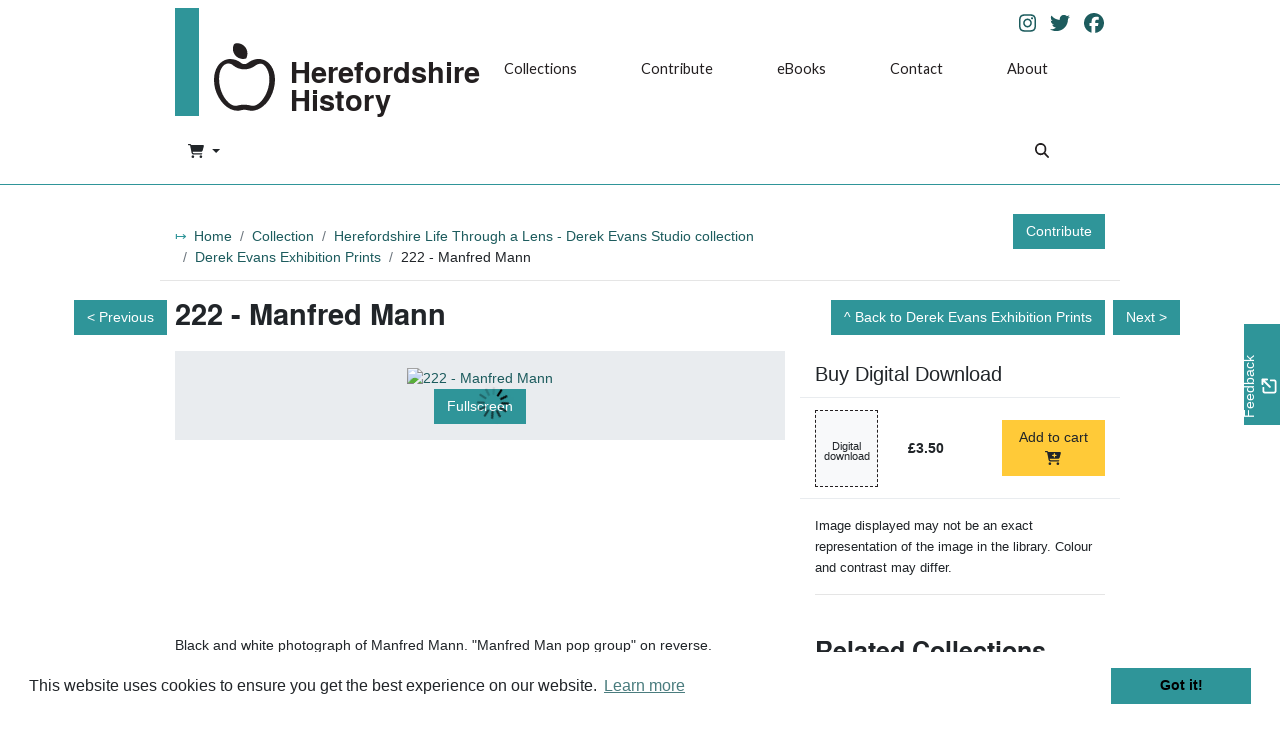

--- FILE ---
content_type: text/html; charset=UTF-8
request_url: https://herefordshirehistory.org.uk/archive/herefordshire-life-through-a-lens/derekevansprints/1634575-222-manfred-mann?
body_size: 52600
content:
<!DOCTYPE html>
<html lang="en">
<head>
    <meta charset="utf-8">
    
    <title>222 - Manfred Mann - Herefordshire History</title>        <meta name="keywords" content=""/>
    <meta name="description" content=""/>
        <meta name="viewport" content="width=device-width, initial-scale=1.0">
    <meta name="csrf-token" content="5qfs0FkDyw6yfdLNk4EZtN1aUPufUfa9LUvF3Hxf">
                <meta property="og:url"           content="https://herefordshirehistory.org.uk/archive/herefordshire-life-through-a-lens/derekevansprints/1634575-222-manfred-mann">
    <meta property="og:type"          content="article">
    <meta property="og:title"         content="222 - Manfred Mann - Herefordshire History">
    <meta property="og:description"   content="Black and white photograph of Manfred Mann. &quot;Manfred Man pop group&quot; on reverse.…">
    <meta property="og:image"         content="https://herefordshirehistory.org.uk/img/346a933b4194e2724c177e72a58294381f4faa8990c2b0ffa64b55310f9566dd/80578921f739215ed3aae793cfca6f231786b08cf8d46515f6a0c24d8f161ade">
    <meta property="og:image:width"   content="600">
    <meta property="og:image:height"  content="600">
    <meta property="og:article:published_time" content="2020-04-12T18:52:38+00:00">
    <meta property="og:article:modified_time"  content="2024-06-23T20:59:11+00:00">
    <meta property="og:article:section"        content="Derek Evans Exhibition Prints">
    <meta property="og:article:tag"            content="Derek Evans">

        
        <link href="https://pastview-assets.s3-eu-west-1.amazonaws.com/org/20/site/v2/css/custom.css?2811788548" rel="stylesheet">
            <link rel="sitemap" type="application/xml" title="Sitemap" href="https://herefordshirehistory.org.uk/sitemap.xml">
    
                <link href="https://pastview-assets.s3-eu-west-1.amazonaws.com/global/css/prettyPhoto.css?2811788548" rel="stylesheet" type="text/css" media="screen"
          title="prettyPhoto main stylesheet" charset="utf-8"/>
    
        <link rel="shortcut icon" href="https://pastview-assets.s3-eu-west-1.amazonaws.com/org/20/site/v2/img/favicon.ico?2811788548" type="image/x-icon">

            
        <script type="text/javascript" src="https://pastview-assets.s3-eu-west-1.amazonaws.com/global/js/jquery.js?2811788548"></script>
    <script type="text/javascript" src="https://pastview-assets.s3-eu-west-1.amazonaws.com/global/js/jquery-ui.js?2811788548"></script>

        <script type="text/javascript" src="https://pastview-assets.s3-eu-west-1.amazonaws.com/global/js/popper.min.js?2811788548"></script>
    <script type="text/javascript" src="https://pastview-assets.s3-eu-west-1.amazonaws.com/global/js/bootstrap4/bootstrap.js?2811788548"></script>

            <script type="text/javascript" src="https://pastview-assets.s3-eu-west-1.amazonaws.com/org/20/site/v2/js/custom.js?2811788548"></script>
    <script type="text/javascript" src="https://pastview-assets.s3-eu-west-1.amazonaws.com/org/20/site/v2/js/moment.min.js?2811788548"></script>
    <script type="text/javascript" src="https://pastview-assets.s3-eu-west-1.amazonaws.com/org/20/site/v2/js/tempusdominus-bootstrap-4.min.js?2811788548"></script>

                <script type="text/javascript" src="https://pastview-assets.s3-eu-west-1.amazonaws.com/global/js/jquery.prettyPhoto.js?2811788548"></script>
    <script type="text/javascript" src="https://pastview-assets.s3-eu-west-1.amazonaws.com/global/js/jquery.smoothZoom.js?2811788548"></script>
        
    <!-- Google Analytics --><script async src="https://www.googletagmanager.com/gtag/js?id=G-NRGKG41L8T"></script><script>
        window.dataLayer = window.dataLayer || [];
        function gtag(){ dataLayer.push(arguments); }
        gtag('js', new Date());

        gtag('config', 'UA-44316383-3', {
            'custom_map': {
                'dimension1': 'Organisation'
            },
            'send_page_view': false
        });
        gtag('event', 'page_view', {
            'send_to': 'UA-44316383-3',
            'Organisation': '20'
        });

        gtag('config', 'G-NRGKG41L8T', {
            'custom_map': {
                'dimension1': 'Organisation'
            },
            'send_page_view': false
        });
        gtag('event', 'page_view', {
            'send_to': 'G-NRGKG41L8T',
            'Organisation': '20'
        });

                                                                                gtag('config', 'UA-56630916-1', {'send_page_view': false});
                        gtag('event', 'page_view', {
                            'send_to': 'UA-56630916-1'
                        });
                                                                                gtag('config', 'G-EN34RTL5E0', {'send_page_view': false});
                        gtag('event', 'page_view', {
                            'send_to': 'G-EN34RTL5E0'
                        });
                                                
                        </script>
        	        

    <script data-cookie-if="analytical" type="text/plain">
        window['_fs_host'] = 'fullstory.com';
        window['_fs_script'] = 'edge.fullstory.com/s/fs.js';
        window['_fs_org'] = 'o-1Z5HCB-na1';
        window['_fs_namespace'] = 'FS';
        !function(m,n,e,t,l,o,g,y){var s,f,a=function(h){
            return!(h in m)||(m.console&&m.console.log&&m.console.log('FullStory namespace conflict. Please set window["_fs_namespace"].'),!1)}(e)
        ;function p(b){var h,d=[];function j(){h&&(d.forEach((function(b){var d;try{d=b[h[0]]&&b[h[0]](h[1])}catch(h){return void(b[3]&&b[3](h))}
            d&&d.then?d.then(b[2],b[3]):b[2]&&b[2](d)})),d.length=0)}function r(b){return function(d){h||(h=[b,d],j())}}return b(r(0),r(1)),{
            then:function(b,h){return p((function(r,i){d.push([b,h,r,i]),j()}))}}}a&&(g=m[e]=function(){var b=function(b,d,j,r){function i(i,c){
            h(b,d,j,i,c,r)}r=r||2;var c,u=/Async$/;return u.test(b)?(b=b.replace(u,""),"function"==typeof Promise?new Promise(i):p(i)):h(b,d,j,c,c,r)}
        ;function h(h,d,j,r,i,c){return b._api?b._api(h,d,j,r,i,c):(b.q&&b.q.push([h,d,j,r,i,c]),null)}return b.q=[],b}(),y=function(b){function h(h){
            "function"==typeof h[4]&&h[4](new Error(b))}var d=g.q;if(d){for(var j=0;j<d.length;j++)h(d[j]);d.length=0,d.push=h}},function(){
            (o=n.createElement(t)).async=!0,o.crossOrigin="anonymous",o.src="https://"+l,o.onerror=function(){y("Error loading "+l)}
            ;var b=n.getElementsByTagName(t)[0];b&&b.parentNode?b.parentNode.insertBefore(o,b):n.head.appendChild(o)}(),function(){function b(){}
            function h(b,h,d){g(b,h,d,1)}function d(b,d,j){h("setProperties",{type:b,properties:d},j)}function j(b,h){d("user",b,h)}function r(b,h,d){j({
                uid:b},d),h&&j(h,d)}g.identify=r,g.setUserVars=j,g.identifyAccount=b,g.clearUserCookie=b,g.setVars=d,g.event=function(b,d,j){h("trackEvent",{
                name:b,properties:d},j)},g.anonymize=function(){r(!1)},g.shutdown=function(){h("shutdown")},g.restart=function(){h("restart")},
                    g.log=function(b,d){h("log",{level:b,msg:d})},g.consent=function(b){h("setIdentity",{consent:!arguments.length||b})}}(),s="fetch",
                f="XMLHttpRequest",g._w={},g._w[f]=m[f],g._w[s]=m[s],m[s]&&(m[s]=function(){return g._w[s].apply(this,arguments)}),g._v="2.0.0")
        }(window,document,window._fs_namespace,"script",window._fs_script);
    </script>

    <!--[if IE]>
    <script type="text/javascript">
        // noinspection JSUnusedLocalSymbols
        var pv_pe_ie = 1;
    </script>
    <![endif]-->
    <script type="text/javascript" src="https://pastview-assets.s3-eu-west-1.amazonaws.com/global/js/turnjs/jquery.mousewheel.min.js?2811788548"></script>
    <script type="text/javascript" src="https://pastview-assets.s3-eu-west-1.amazonaws.com/global/js/bluebird.min.js?2811788548"></script>
    <script type="text/javascript" src="https://pastview-assets.s3-eu-west-1.amazonaws.com/global/js/turnjs/jquery.quickfit.js?2811788548"></script>
    <script type="text/javascript" src="https://pastview-assets.s3-eu-west-1.amazonaws.com/global/js/axios.js?2811788548"></script>
    <script type="text/javascript" src="https://pastview-assets.s3-eu-west-1.amazonaws.com/global/js/gl-matrix-min.js?2811788548"></script>
    <script type="text/javascript" src="https://pastview-assets.s3-eu-west-1.amazonaws.com/global/js/page-explorer.js?2811788548"></script>
    <script type="text/javascript" src="https://pastview-assets.s3-eu-west-1.amazonaws.com/global/js/hammer.min.js?2811788548"></script>
</head>
<body class="pv-archive pv-archive-herefordshire-life-through-a-lens pv-archive-herefordshire-life-through-a-lens-derekevansprints pv-archive-herefordshire-life-through-a-lens-derekevansprints-1634575-222-manfred-mann ">
                    <header>
                    <nav class="navbar navbar-expand-lg navbar-light bg-light"
                 role="navigation" >
                <div class="container flex-lg-wrap position-relative">
                        <div id="header-top" class="d-flex justify-content-between align-items-center w-xl-100 position-relative">
        <a id="pv-essentials-organisation-brand" class="navbar-brand" href="https://herefordshirehistory.org.uk">
            <svg xmlns="http://www.w3.org/2000/svg" id="pv-essentials-organisation-logo" viewBox="0 0 55.983205 61.965682"><g transform="translate(-29.151294,-44.236506)" id="layer1"><path id="apple-path" d="m 32.458471,65.402191 c 2,-3.3 5.4,-5.7 9.2,-6.5 4.5,-0.7 9.1,0.6 12.6,3.6 1.7,1.2 3.9,1.2 5.6,0 4,-3.1 8.5,-4.4 12.7,-3.6 3.8,0.7 7.2,3.1 9.2,6.4 3.5,5.2 4.3,12.9 2.3,20.6 -3,11.8 -11.6,20.299999 -20.4,20.299999 -1.2,0 -2.4,-0.2 -3.5,-0.5 -1.9,-0.5 -3.9,-0.5 -5.7,-0.1 -1.2,0.4 -2.4,0.6 -3.7,0.6 -8.7,0 -17.2,-8.299999 -20.6,-20.199999 -1.9,-7.8 -1.1,-15.3 2.3,-20.6 m 34.6,-0.6 c -2.9,2.2 -6.4,3.4 -10.1,3.4 -3.7,0 -7.3,-1.2 -10.2,-3.6 -1.6,-1.6 -4,-2.1 -6.1,-1.5 -2.6,0.8 -3.4,2.3 -4.6,4 -2.5,4.1 -2.9,11.1 -1.3,17.7 l 0,0 c 2.3,9.4 8.7,16.899999 14.2,16.899999 0.5,0 0.9,-0.1 1.4,-0.2 2.1,-0.6 4.3,-0.9 6.5,-0.9 2.3,0 4.7,0.4 6.9,1 0.4,0.1 0.8,0.1 1.1,0.1 5.4,0 12,-7.799999 14.2,-16.899999 1.6,-6.6 1.1,-13 -1.4,-17.1 -0.7,-1.2 -1.9,-3.5 -4.1,-4.4 -2.2,-0.6 -4.7,0 -6.5,1.5 m -7.9,-7.7 c 0.3,-0.8 0.5,-1.6 0.6,-2.5 0.6,-5.1 -3.1,-9.7 -8.2,-10.3 -0.9,-0.1 -1.8,-0.1 -2.7,0.1 l -0.8,0.3 -0.4,0.3 -0.3,0.5 c -0.4,0.9 -0.7,1.8 -0.8,2.8 -0.6,5.1 3.1,9.7 8.2,10.3 0.9,0.1 1.8,0.1 2.7,-0.1 l 1.2,-0.3 z" /></g></svg>
            <div class="d-none pv-organisation-title">Herefordshire<br>History</div>
        </a>
        <div id="tagline" class="position-absolute d-none d-xl-block">
            <p>Herefordshire History is a local history project run by Herefordshire Libraries</p>
        </div>
    </div>
    <div id="menu-social">
        <a href="https://www.instagram.com/hfdslibraries" target="_blank">
            <i class="fab fa-instagram"></i>
        </a><a href="https://x.com/HfdsLibraries" target="_blank">
            <i class="fab fa-twitter"></i>
        </a><a href="https://www.facebook.com/HfdsLibraries/" target="_blank">
            <i class="fab fa-facebook"></i>
        </a>
    </div>
                        <div class="d-flex d-lg-none flex-row align-items-center">
        <div id="hereford-mobile-account" class="d-lg-none">
                    </div>
        <div id="pv-essentials-mobile-basket" class="d-lg-none">
                            <div class="dropdown basket-nav">
    <a class="btn btn-light dropdown-toggle" href="https://herefordshirehistory.org.uk/basket" role="button" data-toggle="dropdown" aria-label="Open basket">
                <span class="fas fa-shopping-cart"></span>
            </a>
    <div class="dropdown-menu dropdown-menu-right py-0 basket-nav-dropdown" aria-label="Basket">
        <a class="dropdown-item">
            <ul class="navbar-nav">
                <li>
        <div class="dropdown-item">
            <em>Your basket is empty</em>
        </div>
    </li>
            </ul>
        </a>
    </div>
</div>
                    </div>
        <div class="d-xl-none mobile-search-button">
            <button type="submit" class="btn btn-light" data-toggle="dropdown" id="pv-essentials-mobile-search-button" aria-label="Search">
                <span class="fas fa-search"></span>
            </button>
            <div id="mobile-search-nav-dropdown" class="dropdown-menu py-0" aria-labelledby="search-nav">
                <form role="form" method="get" action="https://herefordshirehistory.org.uk/search" class="search-form">
                    <div class="input-group">
                        <input name="q" type="text" class="form-control" role="searchbox" id="pv-essentials-mobile-collapsed-search-input" placeholder="Search..." aria-label="Search...">
                        <input name="action" value="search" type="hidden">
                        <input type="hidden" name="qt" value="a">
                        <div class="input-group-append">
                            <button type="submit" class="btn btn-primary" id="pv-essentials-mobile-collapsed-search-button" role="button" aria-label="Search">
                                <span class="fas fa-search"></span>
                            </button>
                        </div>
                    </div>
                </form>
            </div>
        </div>
                                <label for="mobile-menu-toggle" class="accessibility-hidden">Menu</label>
                        <button id="mobile-menu-toggle" aria-label="Menu" type="button" class="navbar-toggler d-lg-none" data-toggle="collapse" data-target="#navbar">
                            <span class="navbar-toggler-icon" title="Menu"></span>                        </button>
                    
    </div>
                        <div class="collapse navbar-collapse justify-content-between" id="navbar">
        <ul class="navbar-nav">
                        <li class="nav-item">
    <a class="nav-link" href="/archive" target="_self">
    Collections
        </a>

</li>
<li class="nav-item">
    <a class="nav-link" href="/contribute" target="_self">
    Contribute
        </a>

</li>
<li class="nav-item">
    <a class="nav-link" href="https://herefordshirehistory.org.uk/archive/herefordshire-books?" target="_self">
    eBooks
        </a>

</li>
<li class="nav-item">
    <a class="nav-link" href="/contact" target="_self">
    Contact
        </a>

</li>
<li class="nav-item">
    <a class="nav-link" href="/about" target="_self">
    About
        </a>

</li>

        </ul>
    </div>
                        <div id="hereford-mobile-menu-account" class="d-none d-lg-block">
                    </div>
    <div id="pv-essentials-mobile-menu-basket" class="d-none d-lg-block">
                    <div class="dropdown basket-nav">
    <a class="btn btn-light dropdown-toggle" href="https://herefordshirehistory.org.uk/basket" role="button" data-toggle="dropdown" aria-label="Open basket">
                <span class="fas fa-shopping-cart"></span>
            </a>
    <div class="dropdown-menu dropdown-menu-right py-0 basket-nav-dropdown" aria-label="Basket">
        <a class="dropdown-item">
            <ul class="navbar-nav">
                <li>
        <div class="dropdown-item">
            <em>Your basket is empty</em>
        </div>
    </li>
            </ul>
        </a>
    </div>
</div>
            </div>
    <div id="pv-essentials-search" class="d-none d-xl-block">
        <form role="form" method="get" action="https://herefordshirehistory.org.uk/search" class="search-form">
            <div class="input-group">
                <input name="q" type="text" class="form-control pv-essentials-search-input" role="searchbox" placeholder="Enter one or more search terms..." aria-label="Enter one or more search terms...">
                <input name="action" value="search" type="hidden">
                <input type="hidden" name="qt" value="a">
                <div class="input-group-append">
                    <button type="submit" class="btn btn-primary pv-essentials-search-button" role="button" aria-label="Search">
                        <span class="fas fa-search"></span>
                    </button>
                </div>
            </div>
        </form>
    </div>
    <div id="pv-herefordshire-mobile-search" class="d-none d-lg-block d-xl-none">
        <ul class="navbar-nav">
            <li class="nav-item" data-toggle="dropdown" id="search-nav">
                <a class="nav-link" href="#" aria-label="Search">
                    <span class="fas fa-search"></span>
                </a>
            </li>
            <div id="search-nav-dropdown" class="dropdown-menu py-0" aria-labelledby="search-nav">
                <form role="form" method="get" action="https://herefordshirehistory.org.uk/search" class="search-form">
                    <div class="input-group">
                        <input name="q" type="text" class="form-control" id="pv-essentials-mobile-search-input" placeholder="Search..." aria-label="Search...">
                        <input name="action" value="search" type="hidden">
                        <input type="hidden" name="qt" value="a">
                        <div class="input-group-append">
                            <button type="submit" class="btn btn-primary" id="pv-essentials-mobile-search-button" aria-label="Search">
                                <span class="fas fa-search"></span>
                            </button>
                        </div>
                    </div>
                </form>
            </div>
        </ul>
    </div>
                </div>
            </nav>
            </header>
    <main class="container pv-essentials-container" >
            <div class="row breadcrumb-wrapper">
                                    <div class="col-12 col-md-9 col-lg-10">
            <nav aria-label="Breadcrumb">
                <ul class="breadcrumb"><li class="first crumb-link breadcrumb-item"><a href="https://herefordshirehistory.org.uk">Home</a></li><li class="crumb-link breadcrumb-item"><a href="/archive">Collection</a></li><li class="crumb-link breadcrumb-item"><a href="https://herefordshirehistory.org.uk/archive/herefordshire-life-through-a-lens">Herefordshire Life Through a Lens - Derek Evans Studio collection</a></li><li class="crumb-link breadcrumb-item"><a href="https://herefordshirehistory.org.uk/archive/herefordshire-life-through-a-lens/derekevansprints">Derek Evans Exhibition Prints</a></li><li class="last crumb-text breadcrumb-item"><span>222 - Manfred Mann</span></li></ul>
            </nav>
        </div>
                <div class="col-12 col-md-3 col-lg-2 mb-3 mb-md-0 text-right">
            <a href="/contribute" class="btn btn-primary">Contribute</a>
        </div>
            </div>
                
            <div class="pv-essentials-back"></div>    
        <div class="container">
        <div class="row d-flex justify-content-between align-items-center">
            <h1 class="d-none d-md-flex">222 - Manfred Mann</h1>
                            <div class="pv-essentials-back"><a href="https://herefordshirehistory.org.uk/archive/herefordshire-life-through-a-lens/derekevansprints?"
                                                   class="btn btn-primary btn-xs btn-back d-none d-md-block back-right pv-essentials-back-link">Back<span class="d-none d-sm-inline">
                    to Derek Evans Exhibition Prints</span></a></div>
                    </div>
    </div>

        
        <div class="pv-essentials-prev-next d-flex justify-content-between">
                    <span class="pv-essentials-prev">
                <a href="https://herefordshirehistory.org.uk/archive/herefordshire-life-through-a-lens/derekevansprints/1634574-221-market-scene-lady-dressed-in-costume-with-older-man-in-suit?" class="btn btn-primary">
                    < Previous
                </a>
            </span>
                            <div class="pv-essentials-back">
                <a href="https://herefordshirehistory.org.uk/archive/herefordshire-life-through-a-lens/derekevansprints?"
                   class="btn btn-primary btn-xs btn-back d-sm-block d-md-none back-right pv-essentials-back-link">Back<span class="d-none d-sm-inline">
                    to Derek Evans Exhibition Prints</span></a>
            </div>
                            <span class="pv-essentials-next">
                <a href="https://herefordshirehistory.org.uk/archive/herefordshire-life-through-a-lens/derekevansprints/1634576-223-manfred-mann-pop-group?" class="btn btn-primary">
                    Next >
                </a>
            </span>
            </div>
    <h1 class="d-xs-flex d-md-none">222 - Manfred Mann</h1>
    <div class="row d-flex flex-lg-row flex-md-col">
        <section class="col-lg-8 col-md-12 item-image d-flex flex-column">
            <div class="image-holder flex-column d-flex pt-3">
                        <div class="align-self-center horizontal-center">
                                        <a href="javascript:void(0)" id="openAltPageExplorer-1634575" class="pe_open">
                            <img src="https://herefordshirehistory.org.uk/img/346a933b4194e2724c177e72a58294381f4faa8990c2b0ffa64b55310f9566dd/8fade030e646323dfb091d61eb4f0bb2c45dc65568401745cd30c3aa32383ca8" alt="222 - Manfred Mann" title="222 - Manfred Mann" id="main_image-1634575" class="center-block img-fluid">
                        </a>
                        
    </div>

                <div class="item-image-large d-flex flex-column align-items-center">
                                    <div id="pv-essentials-image-fullscreen" class="d-flex">
                    <button class="btn btn-primary mb-3" title="Full screen">Fullscreen</button>
                </div>
                <script>
                    $(function () {
                        $('#pv-essentials-image-fullscreen').on('click', function () {
                            $('#openAltPageExplorer-1634575').click();
                        });
                    });
                </script>
                                    </div>
    
<script type="application/ld+json">
    {
        "@context": "https://schema.org",
        "@type": "ImageObject",
        "name": "222 - Manfred Mann"
                ,"description": "\u003Cp\u003EBlack\u0020and\u0020white\u0020photograph\u0020of\u0020Manfred\u0020Mann.\u0020\u0022Manfred\u0020Man\u0020pop\u0020group\u0022\u0020on\u0020reverse.\u003C\/p\u003E"
                ,"contentUrl": "https://herefordshirehistory.org.uk/img/346a933b4194e2724c177e72a58294381f4faa8990c2b0ffa64b55310f9566dd/80578921f739215ed3aae793cfca6f231786b08cf8d46515f6a0c24d8f161ade"
                                    ,"Title": "222\u0020\u002D\u0020Manfred\u0020Mann"
                    ,"Description": "Black\u0020and\u0020white\u0020photograph\u0020of\u0020Manfred\u0020Mann.\u0020\u0026quot\u003BManfred\u0020Man\u0020pop\u0020group\u0026quot\u003B\u0020on\u0020reverse."
                    ,"Photographer / artist": "Derek\u0020Evans"
                    ,"Publisher": "Derek\u0020Evans\u0020Studio"
                    ,"Contributor(s)": "\u002D"
                    ,"Date": "\u002D"
                    ,"Type": "Image"
                    ,"Format": "Photograph"
                    ,"Identifier": "CJ42\u002D4\u002D222"
                    ,"Area": "Unknown"
                    ,"Collection Holder": "Herefordshire\u0020Archives"
            }
</script>
<section id="page_explorer-1634575" style="display: none" aria-hidden="true" class="page_explorer">
    <div class="pe_topbar no-search container-fluid">
        <div class="row">
                            <div class="col-6 col-md-2 top_buttons">
                    <button type="button"
                            class="btn btn-default pv-text-selection-button text_selection pe-btn"
                            data-toggle="tooltip" aria-pressed="false" autocomplete="off" data-placement="bottom" aria-hidden="true" tabindex="-1"
                            title="Enable text selection ALT+T" onclick="pv_pe_1634575.showText()" role="button" aria-label="Enable text selection ALT+T">
                        <span class="fas fa-font"></span>
                    </button>
                    <button type="button" class="btn btn-default pv-copy-button pe-btn copyTool"
                            data-toggle="tooltip" aria-pressed="false" aria-hidden="true" autocomplete="off" data-placement="bottom"
                            title="Read Transcription" role="button" aria-label="Read Transcription" tabindex="-1">
                        <svg class="duplicate-icon" xmlns="http://www.w3.org/2000/svg" version="1.1" width="100%" height="100%" viewBox="0 0 980 980" id="svg3037" xml:space="preserve">
                            <g transform="translate(-10,-10)" id="g3041">
                                <g transform="matrix(1,0,0,-1,0,960)" id="g3043">
                                    <path d="M 663.3,133.3 V 616 l -245,245 v 68.6 c 0,5.4 2,10.2 6.1,14.3 4.1,4.1 8.8,6.1 14.3,6.1 H 745 V 623.3 H 990 V 153.8 c 0,-5.4 -2,-10.2 -6.1,-14.3 -4.1,-4.1 -8.8,-6.1 -14.3,-6.1 H 663.3 z M 826.7,705 V 868.3 L 990,705 H 826.7 z M 30.4,-30 C 25,-30 20.2,-28 16.1,-23.9 12,-19.8 10,-15 10,-9.6 v 775.8 c 0,5.4 2,10.2 6.1,14.3 4.1,4.1 8.8,6.1 14.3,6.1 H 336.6 V 460 h 245 V -9.6 c 0,-5.4 -2,-10.2 -6.1,-14.3 -4.1,-4.1 -8.8,-6.1 -14.3,-6.1 H 30.4 z M 418.3,541.7 V 705 L 581.6,541.7 H 418.3 z" id="path3045"></path>
                                </g>
                            </g>
                        </svg>
                    </button>
                </div>
                <div class="col-lg-8 search_group">
                    <div class="input-group">
                        <span class="input-group-prepend">
                            <button class="btn btn-default pv-search-button pe-btn"
                                    data-toggle="tooltip"
                                    type="button"  aria-hidden="true" data-placement="bottom"
                                    title="Search this page" role="button" aria-label="Search" tabindex="-1">
                                <span class="fas fa-search"></span>
                            </button>
                        </span>
                        <input type="text" class="form-control pv-search-field" name="pv_search" id="pv_search-1634575" placeholder="Search for..." role="searchbox" aria-hidden="true" tabindex="-1">
                        <div class="search_goto_results input-group-append">&nbsp;</div>
                    </div>
                </div>
                <div class="col-md-6 col-lg-2 fullscreen-buttons pv-top-nav-right text-right page_explorer_bv2_fulscreen_buttons">
                    <button type="button"
                            class="btn btn-default pv-fullscreen-button pe-btn openFullScreen"
                            data-toggle="tooltip"
                            aria-pressed="false" autocomplete="off" data-placement="bottom"
                            title="Fullscreen" role="button" aria-label="Fullscreen" aria-hidden="true" tabindex="-1">
                        <span class="fas fa-expand-arrows-alt"></span>
                    </button>
                    <button type="button" class="btn btn-default pv-close-button pe-btn"
                            data-toggle="tooltip"
                            aria-pressed="false" autocomplete="off" data-placement="bottom"
                            title="Close" onclick="pv_pe_1634575.close()" role="button" aria-label="Exit Fullscreen" aria-hidden="true" tabindex="-1">
                        <span class="fas fa-times"></span>
                    </button>
                </div>
                    </div>
    </div>
    <div class="page_explorer__image_holder_outer" id="page_explorer__image_holder_outer-1634575">
        <div class="page_explorer__image_holder" id="page_explorer__image_holder-1634575"></div>
    </div>
    <div class="page_explorer_zoom_overlay">
        <div class="page_explorer_zoom_background">
            <div class="page_explorer_zoom_desktop">
                <div class="pe_scroll_wheel">
                    <div class="pe_wheel">
                        <div class="pe_scroller"></div>
                    </div>
                </div>
                <div class="pe_zoom_label_base pe_scroll_wheel_label">
                    <p>Scroll the mousewheel to zoom</p>
                </div>
            </div>
            <div class="page_explorer_zoom_mobile">
                <svg version="1.1" xmlns="http://www.w3.org/2000/svg" xmlns:xlink="http://www.w3.org/1999/xlink" x="0px" y="0px"
                     width="120px" height="120px" viewBox="0 0 120 120" enable-background="new 0 0 120 120" xml:space="preserve" class="pe_zoom_arrow">
                    <g>
                        <path d="M26.061,28.814c-0.586-0.586-1.535-0.586-2.121,0l-6,6c-0.429,0.429-0.558,0.887-0.325,1.448
                            S18.394,37,19,37h4v10.375c0,1,1,2,2,2s2-1,2-2V37h4c0.606,0,1.153-0.178,1.386-0.738s0.104-1.113-0.325-1.542L26.061,28.814z" class="pe_zoom_arrow_base pe_zoom_arrow_top"/>
                        <path d="M31,67h-4v-9.625c0-1-1-2-2-2s-2,1-2,2V67h-4c-0.606,0-1.153,0.553-1.386,1.113s-0.104,1.299,0.325,1.729
                            l6,6.047c0.586,0.586,1.535,0.609,2.121,0.023l6-5.988c0.429-0.43,0.558-1.256,0.325-1.816S31.606,67,31,67z" class="pe_zoom_arrow_base pe_zoom_arrow_bottom"/>
                        <path d="M94.112,42.66c-0.844-2.317-3.169-3.874-5.786-3.874c-0.738,0-1.458,0.125-2.14,0.374
                            c-0.634,0.23-1.349,0.664-1.993,1.172c-1.134-2.457-3.619-4.07-6.356-4.07c-0.816,0-1.622,0.143-2.394,0.424
                            c-1.537,0.56-2.804,1.613-3.626,3.003c-1.307-1.541-3.252-2.483-5.344-2.483c-0.816,0-1.621,0.143-2.394,0.424
                            c-1.82,0.663-3.417,1.954-4.381,3.542c-0.306,0.504-0.545,1.032-0.716,1.575c-1.531-2.361-3.286-4.796-4.923-6.433
                            c-2.988-2.988-7.371-6.55-11.282-6.55c-0.689,0-1.346,0.112-1.951,0.332c-1.899,0.691-3.347,2.181-3.972,4.086
                            c-0.653,1.994-0.327,4.189,0.896,6.024c0.931,1.396,2.167,2.224,3.476,3.101c1.958,1.311,4.176,2.796,6.47,6.811
                            c2.712,4.745,5.998,13.301,7.752,18.085l-7.546-3.726c-1.101-0.514-2.268-0.774-3.469-0.774c-3.152,0-6.055,1.855-7.394,4.728
                            c-1.916,4.109-0.146,9.005,3.873,10.877c0.068,0.036,6.957,3.719,16.498,8.168l1.56,0.73c6.112,2.87,11.885,5.582,18.577,5.582
                            c0.001,0,0.001,0,0.001,0c3.187,0,6.379-0.598,9.756-1.827c11.867-4.319,13.67-11.721,14.5-18.931
                            C102.604,66.096,94.46,43.614,94.112,42.66z M98.825,72.688C98.044,79.477,96.561,85.4,86.28,89.143
                            c-3.044,1.107-5.899,1.646-8.73,1.646c0,0,0,0-0.001,0c-6.022,0-11.25-2.455-17.302-5.298l-1.567-0.733
                            c-9.46-4.412-16.281-8.059-16.424-8.131c-2.594-1.21-3.713-4.318-2.496-6.928c0.861-1.848,2.652-2.995,4.675-2.995
                            c0.759,0,1.499,0.165,2.17,0.478l10.846,5.355c0.546,0.271,1.2,0.184,1.655-0.219c0.457-0.402,0.625-1.04,0.427-1.615
                            c-0.211-0.609-5.206-15.032-9.229-22.073c-2.645-4.627-5.396-6.47-7.405-7.815c-1.146-0.767-2.05-1.373-2.649-2.272
                            c-0.709-1.064-0.907-2.312-0.542-3.426c0.336-1.025,1.119-1.828,2.146-2.202c2.077-0.76,5.932,1.365,10.087,5.52
                            c3.792,3.792,8.592,12.833,8.64,12.924c0.368,0.696,1.212,0.99,1.935,0.67c0.721-0.32,1.071-1.143,0.801-1.884l-1.368-3.759
                            c-0.473-1.3-0.366-2.532,0.318-3.66c0.615-1.015,1.651-1.846,2.841-2.279c0.443-0.161,0.903-0.243,1.368-0.243
                            c1.676,0,3.187,1.059,3.76,2.633l1.881,5.168c0.283,0.778,1.145,1.18,1.922,0.896c0.778-0.283,1.18-1.144,0.896-1.922l-0.854-2.35
                            c-0.365-1.004-0.317-2.09,0.134-3.059s1.253-1.703,2.258-2.068c0.441-0.161,0.902-0.243,1.367-0.243
                            c1.675,0,3.186,1.059,3.759,2.634l2.224,6.108c0.283,0.779,1.148,1.179,1.922,0.896c0.779-0.284,1.181-1.145,0.896-1.923
                            l-1.318-3.624c0.406-0.445,1.256-1.142,1.894-1.374c0.352-0.128,0.727-0.193,1.113-0.193c1.34,0,2.56,0.781,2.968,1.9
                            C93.591,49.998,99.421,67.51,98.825,72.688z"/>
                    </g>
                </svg>
                <div class="pe_zoom_label_base pe_zoom_label">
                    <p>Stretch/Pinch the screen to zoom</p>
                </div>
            </div>
        </div>
    </div>
    <div class="container-fluid pe_bottombar">
        <div class="row">
            <div class="col-10 col-lg-6">
                <button type="button" class="btn btn-default pe-btn pe_zoomInTool"
                        data-toggle="tooltip" aria-pressed="false"
                        autocomplete="off"  title="Zoom In" role="button" aria-label="Zoom In" aria-hidden="true" tabindex="-1"><span
                            class="fas fa-search-plus"></span>
                </button>
                <button type="button" class="btn btn-default pe-btn pe_zoomOutTool"
                        data-toggle="tooltip" aria-pressed="false"
                        autocomplete="off" title="Zoom Out" role="button" aria-label="Zoom Out" aria-hidden="true" tabindex="-1"><span
                            class="fas fa-search-minus"></span>
                </button>
                <button type="button" class="btn btn-default pv-rotate-button pe-btn rotateTool"
                        data-toggle="tooltip" aria-pressed="false" autocomplete="off"
                        title="Rotate the page ALT+R" role="button" aria-label="Rotate the page ALT+R" aria-hidden="true" tabindex="-1">
                    <svg version="1.1" xmlns="http://www.w3.org/2000/svg" width="16" height="16" viewBox="0 0 16 16">
                        <path d="M16 7v-4l-1.1 1.1c-1.3-2.5-3.9-4.1-6.9-4.1-4.4 0-8 3.6-8 8s3.6 8 8 8c2.4 0 4.6-1.1 6-2.8l-1.5-1.3c-1.1 1.3-2.7 2.1-4.5 2.1-3.3 0-6-2.7-6-6s2.7-6 6-6c2.4 0 4.5 1.5 5.5 3.5l-1.5 1.5h4z"></path>
                    </svg>
                </button>
                <button type="button" class="btn btn-default pv-reset-button pe-btn resetTool"
                        data-toggle="tooltip" aria-pressed="false" autocomplete="off"
                        title="Restore page to default" role="button" aria-label="Restore page to default" aria-hidden="true" tabindex="-1">
                    <span class="fas fa-home"></span>
                </button>
                            </div>
            <div class="col-2 col-lg-6 text-right">
                                <button type="button" class="btn btn-default pv-help-button pe-btn helpTool"
                        data-toggle="tooltip" aria-pressed="false" autocomplete="off" data-clicked="false"
                        title="Help" role="button" aria-label="Help" aria-hidden="true" tabindex="-1">
                    <svg xmlns="http://www.w3.org/2000/svg" version="1.1" viewBox="0 0 92 92">
                        <path d="M45.386,0.004C19.983,0.344-0.333,21.215,0.005,46.619c0.34,25.393,21.209,45.715,46.611,45.377   c25.398-0.342,45.718-21.213,45.38-46.615C91.656,19.986,70.786-0.335,45.386,0.004z M45.25,74l-0.254-0.004   c-3.912-0.116-6.67-2.998-6.559-6.852c0.109-3.788,2.934-6.538,6.717-6.538l0.227,0.004c4.021,0.119,6.748,2.972,6.635,6.937   C51.904,71.346,49.123,74,45.25,74z M61.705,41.341c-0.92,1.307-2.943,2.93-5.492,4.916l-2.807,1.938   c-1.541,1.198-2.471,2.325-2.82,3.434c-0.275,0.873-0.41,1.104-0.434,2.88l-0.004,0.451H39.43l0.031-0.907   c0.131-3.728,0.223-5.921,1.768-7.733c2.424-2.846,7.771-6.289,7.998-6.435c0.766-0.577,1.412-1.234,1.893-1.936   c1.125-1.551,1.623-2.772,1.623-3.972c0-1.665-0.494-3.205-1.471-4.576c-0.939-1.323-2.723-1.993-5.303-1.993   c-2.559,0-4.311,0.812-5.359,2.478c-1.078,1.713-1.623,3.512-1.623,5.35v0.457H27.936l0.02-0.477   c0.285-6.769,2.701-11.643,7.178-14.487C37.947,18.918,41.447,18,45.531,18c5.346,0,9.859,1.299,13.412,3.861   c3.6,2.596,5.426,6.484,5.426,11.556C64.369,36.254,63.473,38.919,61.705,41.341z"></path>
                    </svg>
                </button>
            </div>
        </div>
    </div>
    <div class="page_explorer_help">
        <div class="page_explorer_help__zoomin">
            <div class="page_explorer_help__label">Zoom In</div>
            <div class="page_explorer_help__line "></div>
        </div>
        <div class="page_explorer_help__zoomout">
            <div class="page_explorer_help__label">Zoom Out</div>
            <div class="page_explorer_help__line "></div>
        </div>
        <div class="page_explorer_help__rotate">
            <div class="page_explorer_help__label">Rotate</div>
            <div class="page_explorer_help__line "></div>
        </div>
        <div class="page_explorer_help__reset">
            <div class="page_explorer_help__label">Reset</div>
            <div class="page_explorer_help__line "></div>
        </div>
        <div class="page_explorer_help__help">
            <div class="page_explorer_help__label">Help</div>
            <div class="page_explorer_help__line"></div>
        </div>
                    <div class="page_explorer_help__text_selection">
                <div class="page_explorer_help__label page_explorer_help__label--top">Text Selection</div>
                <div class="page_explorer_help__line page_explorer_help__line--top"></div>
            </div>
            <div class="page_explorer_help__text_popup">
                <div class="page_explorer_help__label page_explorer_help__label--top">Text Popup</div>
                <div class="page_explorer_help__line page_explorer_help__line--top"></div>
            </div>
            <div class="page_explorer_help__searchbar">
                <div class="page_explorer_help__label page_explorer_help__label--top">Search Page</div>
                <div class="page_explorer_help__line page_explorer_help__line--top"></div>
            </div>
                <div class="page_explorer_help_zoom_desktop">
            <div class="pe_scroll_wheel">
                <div class="pe_wheel">
                    <div class="pe_scroller"></div>
                </div>
            </div>
            <div class="pe_zoom_label_base pe_scroll_wheel_label">
                <p>Scroll the mousewheel to zoom</p>
            </div>
        </div>
        <div class="page_explorer_help__fullscreen">
            <div class="page_explorer_help__label page_explorer_help__label--top">Full Screen</div>
            <div class="page_explorer_help__line page_explorer_help__line--top"></div>
        </div>
        <div class="page_explorer_help__close">
            <div class="page_explorer_help__label page_explorer_help__label--top">Close</div>
            <div class="page_explorer_help__line page_explorer_help__line--top"></div>
        </div>
    </div>
    <div class="pe_modal textview_dialog">
        <div class="pe_modal_content">
            <div class="pe_modal_header">
                <span class="pe_close">&times;</span>
            </div>
            <div class="pe_textview"></div>
        </div>
    </div>
</section>
    
                <script>
            /*Object.assign polyfill*/
                            if (typeof Object.assign !== 'function') {
                    // Must be writable: true, enumerable: false, configurable: true
                    Object.defineProperty(Object, "assign", {
                        value: function assign(target, varArgs) { // .length of function is 2
                            'use strict';
                            if (target === null || target === undefined) {
                                throw new TypeError('Cannot convert undefined or null to object');
                            }

                            var to = Object(target);

                            for (var index = 1; index < arguments.length; index++) {
                                var nextSource = arguments[index];

                                if (nextSource !== null && nextSource !== undefined) {
                                    for (var nextKey in nextSource) {
                                        // Avoid bugs when hasOwnProperty is shadowed
                                        if (Object.prototype.hasOwnProperty.call(nextSource, nextKey)) {
                                            to[nextKey] = nextSource[nextKey];
                                        }
                                    }
                                }
                            }
                            return to;
                        },
                        writable: true,
                        configurable: true
                    });
                }
                                        pv_pe_1634575 = Object.assign({}, pv_pe);
                pv_pe_1634575.init('page_explorer-1634575',"https://herefordshirehistory.org.uk/img/346a933b4194e2724c177e72a58294381f4faa8990c2b0ffa64b55310f9566dd/9f41d7bcf37d58136d5d7d6792d69e7d707853941abd02cf546f05348226b063",1634575,'main_image-1634575','',0,);
                $('#openAltPageExplorer-1634575').click(function(e){
                    e.preventDefault();
                    pv_pe_1634575.open();
                });
                $('[data-toggle="tooltip"]').tooltip({
                    container: 'html'
                });
                    </script>
                    </div>
        </section>
        <section class="col-lg-4 col-md-12 item-details pt-2">
                                                    
                            <section class="item-purchase">

                <form role="form" method="post" action="https://herefordshirehistory.org.uk/basket/add_item" class="form-horizontal addtocart-form" id="addtocart-1634575" role="form">

                    
                    
                        <div class="form-group row">
        <label class="col-12 control-label buy-prints-label pb-2" for="sizes">Buy Digital Download</label>
        <div class="col-12">
                <div class="row radio d-flex flex-row align-items-center purchasing-option">
        <label class="col-7">
            <div class="row align-items-center">
                <div class="col-6 d-flex justify-content-center">
                    <div class="size-indicator size-dd">
                        <input type="radio" name="print_size" checked="checked" value="dd">                        <span class="item-purchase-label">Digital download</span>
                    </div>
                </div>
                <div class="col-6">
                    <span class="item-purchase-label-price">£3.50</span>
                </div>
            </div>
        </label>
        <div class="col-5">
            <button type="submit" class="btn btn-default select-neighbouring-radio" data-toggle="modal" aria-label="Add to cart Digital download priced at £3.50">Add to cart <i class="fas fa-cart-plus"></i></button>
        </div>
    </div>

        </div>
        <script>
            $(document).ready(function(){
                $('#addtocart-1634575 .select-neighbouring-radio').click(function(e){
                    $(this).closest('.radio').find('input[name="print_size"]').trigger('click');
                });
            });
        </script>
    </div>

                        <input type="hidden" name="quantity" id="quantity" value="1">

                                        <input type="hidden" name="item" value="1634575"/>
                    <input type="hidden" name="crop_area" value=""/>                    <input type="hidden" name="redirect" value="view/1634575"/>

                    
                </form>
                                                                                                </section>

        
    
        <p><small>Image displayed may not be an exact representation of the image in the library. Colour and contrast may differ.</small></p>
        <hr>
            </section>
        <section class="col-lg-8 col-md-12 item-image mt-4">
                                    <p>Black and white photograph of Manfred Mann. "Manfred Man pop group" on reverse.</p>                <section class="item-attributes">

                    <h2>Image Details</h2>
        
                            
        
            
                                                            <table class="table table-sm item-attributes-table">
                        <tbody>
                                                                    <tr>
                    <th>Title</th>
                    <td>
                        222 - Manfred Mann
                    </td>
                </tr>
                                
            
                                                <tr>
                    <th>Description</th>
                    <td>
                        Black and white photograph of Manfred Mann. &quot;Manfred Man pop group&quot; on reverse.
                    </td>
                </tr>
                                
            
                                                <tr>
                    <th>Photographer / artist</th>
                    <td>
                        Derek Evans
                    </td>
                </tr>
                                
            
                                                <tr>
                    <th>Publisher</th>
                    <td>
                        Derek Evans Studio
                    </td>
                </tr>
                                
            
                                                <tr>
                    <th>Contributor(s)</th>
                    <td>
                        -
                    </td>
                </tr>
                                
            
                                                <tr>
                    <th>Date</th>
                    <td>
                        -
                    </td>
                </tr>
                                
            
                                                <tr>
                    <th>Type</th>
                    <td>
                        Image
                    </td>
                </tr>
                                
            
                                                <tr>
                    <th>Format</th>
                    <td>
                        Photograph
                    </td>
                </tr>
                                
            
                                                <tr>
                    <th>Identifier</th>
                    <td>
                        CJ42-4-222
                    </td>
                </tr>
                                
            
                                                <tr>
                    <th>Area</th>
                    <td>
                        Unknown
                    </td>
                </tr>
                                
            
                                                <tr>
                    <th>Collection Holder</th>
                    <td>
                        Herefordshire Archives
                    </td>
                </tr>
                                                                            </tbody>
                        </table>
                                    
            
        
    </section>
        </section>
        <section class="col-lg-4 col-md-12 item-related mt-4">
                    <section class="item-related-collections">
    
                    <h2>Related Collections</h2>
        
        
            
                                                            <div class="row">
                                    
                                    <section aria-label="Collection related to Item" class="col-xl-4 col-lg-4 col-md-6 col-sm-6 col-6 item-related-collection archive-list-item">
    <a href="https://herefordshirehistory.org.uk/collection/derekevansprints" class="archive-list-item-link">
        <div class="item-related-collection-image archive-list-item-image">
                    
                    <img src="https://herefordshirehistory.org.uk/img/7d3cb7eaa5a75663641e1827c38291b4da4e040dc0a360b919afc7ee6a9ae812/906727de9ffbbf7d50f08e846f9e1807bfc5bf5f9fb111a190f237603cc4a13c" alt="Derek Evans Exhibition Prints"
                     title="Derek Evans Exhibition Prints"
                     width="100%"
                     height="auto"
                     class="img-responsive">
            
        </div>
        <div class="item-related-collection-name archive-list-item-title">Derek Evans Exhibition Prints</div>
    </a>
</section>
                
                                                            </div>
                                    
            
                </section>
                                
<div class="a2a_kit a2a_kit_size_32 a2a_default_style">
    <a class="a2a_dd" href="https://www.addtoany.com/share"></a>
    <a class="a2a_button_facebook"></a>
    <a class="a2a_button_twitter"></a>
    <a class="a2a_button_pinterest"></a>
    <a class="a2a_button_reddit"></a>
    <a class="a2a_button_linkedin"></a>
    <a class="a2a_button_email"></a>
</div>
<script async src="https://static.addtoany.com/menu/page.js"></script>
        </section>
    </div>

    </main>

    <a href="https://forms.gle/rZML793QNhJ9rB6j7" target="_blank" aria-label="Would you like to provide feedback?" class="btn btn-primary pastview-feedback-button">
    <span>
        Feedback
            <i class="fas fa-external-link"></i>
    </span>
</a>

    <footer id="footer">
        <div class="footer mt-5">
            <div id="pv-essentials-footer" class="container">
                <div class="d-flex flex-row justify-content-between">
                    <p>&copy; Herefordshire Council 2026 |
                        <a href="https://herefordshirehistory.org.uk/terms-conditions">Terms & conditions</a>
                        |
                        <a href="https://herefordshirehistory.org.uk/privacy-policy">Privacy policy</a>
                        |
                        <a href="/contact">Contact us</a>
                        |
                        <a href="/contribute">Contribute</a>
                        <br>
                        Powered by
                        <a href="https://pastview.townswebarchiving.com" target="_blank" title="PastView" rel="nofollow"><span class="brand-wrapper"><span class="brand-emblem"></span><span class="brand-pastview">Past<span class="brand-view">View</span></span></span></a>
                    </p>
                    <div class="footer-logos">
                        <img src="https://pastview-assets.s3-eu-west-1.amazonaws.com/org/20/site/v2/img/hlf-logo.png?2811788548" alt="Supported by The National Lottery Heritage Fund" title="Supported by The National Lottery Heritage Fund">
                        <img src="https://pastview-assets.s3-eu-west-1.amazonaws.com/org/20/site/v2/img/logo-herefordshire-council.png?2811788548" alt="Herefordshire Council" title="Herefordshire Council">
                    </div>
                </div>
                <div class="d-flex flex-row">
                    <p>
                        <img src="https://pastview-assets.s3-eu-west-1.amazonaws.com/global/img/stripe-payment-logos-light.png?2811788548" alt="Stripe payment options" title="Stripe payment options">
                    </p>
                </div>
            </div>
        </div>
    </footer>

            <script src="https://pastview-assets.s3-eu-west-1.amazonaws.com/global/js/cookieconsent.js?2811788548"></script>
        <script>
            // Cookie Consent
            window.cookieconsent.initialise({
                cookie: {
                    expiryDays: 180 //6 months in line with current ePrivacy draft regs
                },
                law: {
                    countryCode: 'UK'
                },
                content: {
                    href: 'https://herefordshirehistory.org.uk/cookie-policy'
                }
            });
        </script>
    </body>
</html>


--- FILE ---
content_type: application/javascript
request_url: https://pastview-assets.s3-eu-west-1.amazonaws.com/org/20/site/v2/js/tempusdominus-bootstrap-4.min.js?2811788548
body_size: 13198
content:
if("undefined"==typeof jQuery)throw new Error("Tempus Dominus Bootstrap4's requires jQuery. jQuery must be included before Tempus Dominus Bootstrap4's JavaScript.");if(function(){var t=jQuery.fn.jquery.split(" ")[0].split(".");if(t[0]<2&&t[1]<9||1===t[0]&&9===t[1]&&t[2]<1||4<=t[0])throw new Error("Tempus Dominus Bootstrap4's requires at least jQuery v3.0.0 but less than v4.0.0")}(),"undefined"==typeof moment)throw new Error("Tempus Dominus Bootstrap4's requires moment.js. Moment.js must be included before Tempus Dominus Bootstrap4's JavaScript.");var version=moment.version.split(".");if(version[0]<=2&&version[1]<17||3<=version[0])throw new Error("Tempus Dominus Bootstrap4's requires at least moment.js v2.17.0 but less than v3.0.0");!function(){var t,e,i,s,a,n,o,r,d,h,p,l,c,u,_,f,m,w,g,b,v,y,D=(t=jQuery,e=moment,n={DATA_TOGGLE:'[data-toggle="'+(s=i="datetimepicker")+'"]'},o={INPUT:i+"-input"},r={CHANGE:"change"+(a="."+s),BLUR:"blur"+a,KEYUP:"keyup"+a,KEYDOWN:"keydown"+a,FOCUS:"focus"+a,CLICK_DATA_API:"click"+a+".data-api",UPDATE:"update"+a,ERROR:"error"+a,HIDE:"hide"+a,SHOW:"show"+a},d=[{CLASS_NAME:"days",NAV_FUNCTION:"M",NAV_STEP:1},{CLASS_NAME:"months",NAV_FUNCTION:"y",NAV_STEP:1},{CLASS_NAME:"years",NAV_FUNCTION:"y",NAV_STEP:10},{CLASS_NAME:"decades",NAV_FUNCTION:"y",NAV_STEP:100}],h={up:38,38:"up",down:40,40:"down",left:37,37:"left",right:39,39:"right",tab:9,9:"tab",escape:27,27:"escape",enter:13,13:"enter",pageUp:33,33:"pageUp",pageDown:34,34:"pageDown",shift:16,16:"shift",control:17,17:"control",space:32,32:"space",t:84,84:"t",delete:46,46:"delete"},p=["times","days","months","years","decades"],f={timeZone:"",format:!(_={time:"clock",date:"calendar",up:"arrow-up",down:"arrow-down",previous:"arrow-left",next:"arrow-right",today:"arrow-down-circle",clear:"trash-2",close:"x"}),dayViewHeaderFormat:"MMMM YYYY",extraFormats:!(u={timeZone:-39,format:-38,dayViewHeaderFormat:-37,extraFormats:-36,stepping:-35,minDate:-34,maxDate:-33,useCurrent:-32,collapse:-31,locale:-30,defaultDate:-29,disabledDates:-28,enabledDates:-27,icons:-26,tooltips:-25,useStrict:-24,sideBySide:-23,daysOfWeekDisabled:-22,calendarWeeks:-21,viewMode:-20,toolbarPlacement:-19,buttons:-18,widgetPositioning:-17,widgetParent:-16,ignoreReadonly:-15,keepOpen:-14,focusOnShow:-13,inline:-12,keepInvalid:-11,keyBinds:-10,debug:-9,allowInputToggle:-8,disabledTimeIntervals:-7,disabledHours:-6,enabledHours:-5,viewDate:-4,allowMultidate:-3,multidateSeparator:-2,updateOnlyThroughDateOption:-1,date:1}),stepping:1,minDate:!(c={}),maxDate:!(l={}),useCurrent:!0,collapse:!0,locale:e.locale(),defaultDate:!1,disabledDates:!1,enabledDates:!1,icons:{type:"class",time:"fa fa-clock-o",date:"fa fa-calendar",up:"fa fa-arrow-up",down:"fa fa-arrow-down",previous:"fa fa-chevron-left",next:"fa fa-chevron-right",today:"fa fa-calendar-check-o",clear:"fa fa-trash",close:"fa fa-times"},tooltips:{today:"Go to today",clear:"Clear selection",close:"Close the picker",selectMonth:"Select Month",prevMonth:"Previous Month",nextMonth:"Next Month",selectYear:"Select Year",prevYear:"Previous Year",nextYear:"Next Year",selectDecade:"Select Decade",prevDecade:"Previous Decade",nextDecade:"Next Decade",prevCentury:"Previous Century",nextCentury:"Next Century",pickHour:"Pick Hour",incrementHour:"Increment Hour",decrementHour:"Decrement Hour",pickMinute:"Pick Minute",incrementMinute:"Increment Minute",decrementMinute:"Decrement Minute",pickSecond:"Pick Second",incrementSecond:"Increment Second",decrementSecond:"Decrement Second",togglePeriod:"Toggle Period",selectTime:"Select Time",selectDate:"Select Date"},useStrict:!1,sideBySide:!1,daysOfWeekDisabled:!1,calendarWeeks:!1,viewMode:"days",toolbarPlacement:"default",buttons:{showToday:!1,showClear:!1,showClose:!1},widgetPositioning:{horizontal:"auto",vertical:"auto"},widgetParent:null,readonly:!1,ignoreReadonly:!1,keepOpen:!1,focusOnShow:!0,inline:!1,keepInvalid:!1,keyBinds:{up:function(){if(!this.widget)return!1;var t=this._dates[0]||this.getMoment();return this.widget.find(".datepicker").is(":visible")?this.date(t.clone().subtract(7,"d")):this.date(t.clone().add(this.stepping(),"m")),!0},down:function(){if(!this.widget)return this.show(),!1;var t=this._dates[0]||this.getMoment();return this.widget.find(".datepicker").is(":visible")?this.date(t.clone().add(7,"d")):this.date(t.clone().subtract(this.stepping(),"m")),!0},"control up":function(){if(!this.widget)return!1;var t=this._dates[0]||this.getMoment();return this.widget.find(".datepicker").is(":visible")?this.date(t.clone().subtract(1,"y")):this.date(t.clone().add(1,"h")),!0},"control down":function(){if(!this.widget)return!1;var t=this._dates[0]||this.getMoment();return this.widget.find(".datepicker").is(":visible")?this.date(t.clone().add(1,"y")):this.date(t.clone().subtract(1,"h")),!0},left:function(){if(!this.widget)return!1;var t=this._dates[0]||this.getMoment();return this.widget.find(".datepicker").is(":visible")&&this.date(t.clone().subtract(1,"d")),!0},right:function(){if(!this.widget)return!1;var t=this._dates[0]||this.getMoment();return this.widget.find(".datepicker").is(":visible")&&this.date(t.clone().add(1,"d")),!0},pageUp:function(){if(!this.widget)return!1;var t=this._dates[0]||this.getMoment();return this.widget.find(".datepicker").is(":visible")&&this.date(t.clone().subtract(1,"M")),!0},pageDown:function(){if(!this.widget)return!1;var t=this._dates[0]||this.getMoment();return this.widget.find(".datepicker").is(":visible")&&this.date(t.clone().add(1,"M")),!0},enter:function(){return!!this.widget&&(this.hide(),!0)},escape:function(){return!!this.widget&&(this.hide(),!0)},"control space":function(){return!!this.widget&&(this.widget.find(".timepicker").is(":visible")&&this.widget.find('.btn[data-action="togglePeriod"]').click(),!0)},t:function(){return!!this.widget&&(this.date(this.getMoment()),!0)},delete:function(){return!!this.widget&&(this.clear(),!0)}},debug:!1,allowInputToggle:!1,disabledTimeIntervals:!1,disabledHours:!1,enabledHours:!1,viewDate:!1,allowMultidate:!1,multidateSeparator:", ",updateOnlyThroughDateOption:!1,promptTimeOnDateChange:!1,promptTimeOnDateChangeTransitionDelay:200},function(){function u(t,e){this._options=this._getOptions(e),this._element=t,this._dates=[],this._datesFormatted=[],this._viewDate=null,this.unset=!0,this.component=!1,this.widget=!1,this.use24Hours=null,this.actualFormat=null,this.parseFormats=null,this.currentViewMode=null,this.MinViewModeNumber=0,this.isInitFormatting=!1,this.isInit=!1,this.isDateUpdateThroughDateOptionFromClientCode=!1,this.hasInitDate=!1,this.initDate=void 0,this._notifyChangeEventContext=void 0,this._currentPromptTimeTimeout=null,this._int()}var m,w=u.prototype;return w._int=function(){this.isInit=!0;var e=this._element.data("target-input");this._element.is("input")?this.input=this._element:void 0!==e&&(this.input="nearest"===e?this._element.find("input"):t(e)),this._dates=[],this._dates[0]=this.getMoment(),this._viewDate=this.getMoment().clone(),t.extend(!0,this._options,this._dataToOptions()),this.hasInitDate=!1,this.initDate=void 0,this.options(this._options),this.isInitFormatting=!0,this._initFormatting(),this.isInitFormatting=!1,void 0!==this.input&&this.input.is("input")&&0!==this.input.val().trim().length?this._setValue(this._parseInputDate(this.input.val().trim()),0):this._options.defaultDate&&void 0!==this.input&&void 0===this.input.attr("placeholder")&&this._setValue(this._options.defaultDate,0),this.hasInitDate&&this.date(this.initDate),this._options.inline&&this.show(),this.isInit=!1},w._update=function(){this.widget&&(this._fillDate(),this._fillTime())},w._setValue=function(t,e){var i=void 0===e,s=!t&&i,a=this.isDateUpdateThroughDateOptionFromClientCode,n=!this.isInit&&this._options.updateOnlyThroughDateOption&&!a,o="",r=!1,d=this.unset?null:this._dates[e];if(!d&&!this.unset&&i&&s&&(d=this._dates[this._dates.length-1]),!t)return n?void this._notifyEvent({type:u.Event.CHANGE,date:t,oldDate:d,isClear:s,isInvalid:r,isDateUpdateThroughDateOptionFromClientCode:a,isInit:this.isInit}):(!this._options.allowMultidate||1===this._dates.length||s?(this.unset=!0,this._dates=[],this._datesFormatted=[]):(o=""+this._element.data("date")+this._options.multidateSeparator,o=d&&o.replace(""+d.format(this.actualFormat)+this._options.multidateSeparator,"").replace(""+this._options.multidateSeparator+this._options.multidateSeparator,"").replace(new RegExp(this._options.multidateSeparator.replace(/[-[\]{}()*+?.,\\^$|#\s]/g,"\\$&")+"\\s*$"),"")||"",this._dates.splice(e,1),this._datesFormatted.splice(e,1)),o=k(o),void 0!==this.input&&(this.input.val(o),this.input.trigger("input")),this._element.data("date",o),this._notifyEvent({type:u.Event.CHANGE,date:!1,oldDate:d,isClear:s,isInvalid:r,isDateUpdateThroughDateOptionFromClientCode:a,isInit:this.isInit}),void this._update());if(t=t.clone().locale(this._options.locale),this._hasTimeZone()&&t.tz(this._options.timeZone),1!==this._options.stepping&&t.minutes(Math.round(t.minutes()/this._options.stepping)*this._options.stepping).seconds(0),this._isValid(t)){if(n)return void this._notifyEvent({type:u.Event.CHANGE,date:t.clone(),oldDate:d,isClear:s,isInvalid:r,isDateUpdateThroughDateOptionFromClientCode:a,isInit:this.isInit});if(this._dates[e]=t,this._datesFormatted[e]=t.format("YYYY-MM-DD"),this._viewDate=t.clone(),this._options.allowMultidate&&1<this._dates.length){for(var h=0;h<this._dates.length;h++)o+=""+this._dates[h].format(this.actualFormat)+this._options.multidateSeparator;o=o.replace(new RegExp(this._options.multidateSeparator+"\\s*$"),"")}else o=this._dates[e].format(this.actualFormat);o=k(o),void 0!==this.input&&(this.input.val(o),this.input.trigger("input")),this._element.data("date",o),this.unset=!1,this._update(),this._notifyEvent({type:u.Event.CHANGE,date:this._dates[e].clone(),oldDate:d,isClear:s,isInvalid:r,isDateUpdateThroughDateOptionFromClientCode:a,isInit:this.isInit})}else r=!0,this._options.keepInvalid?this._notifyEvent({type:u.Event.CHANGE,date:t,oldDate:d,isClear:s,isInvalid:r,isDateUpdateThroughDateOptionFromClientCode:a,isInit:this.isInit}):void 0!==this.input&&(this.input.val(""+(this.unset?"":this._dates[e].format(this.actualFormat))),this.input.trigger("input")),this._notifyEvent({type:u.Event.ERROR,date:t,oldDate:d})},w._change=function(e){var i=t(e.target).val().trim(),s=i?this._parseInputDate(i):null;return this._setValue(s,0),e.stopImmediatePropagation(),!1},w._getOptions=function(e){return t.extend(!0,{},f,e&&e.icons&&"feather"===e.icons.type?{icons:_}:{},e)},w._hasTimeZone=function(){return void 0!==e.tz&&void 0!==this._options.timeZone&&null!==this._options.timeZone&&""!==this._options.timeZone},w._isEnabled=function(t){if("string"!=typeof t||1<t.length)throw new TypeError("isEnabled expects a single character string parameter");switch(t){case"y":return-1!==this.actualFormat.indexOf("Y");case"M":return-1!==this.actualFormat.indexOf("M");case"d":return-1!==this.actualFormat.toLowerCase().indexOf("d");case"h":case"H":return-1!==this.actualFormat.toLowerCase().indexOf("h");case"m":return-1!==this.actualFormat.indexOf("m");case"s":return-1!==this.actualFormat.indexOf("s");case"a":case"A":return-1!==this.actualFormat.toLowerCase().indexOf("a");default:return!1}},w._hasTime=function(){return this._isEnabled("h")||this._isEnabled("m")||this._isEnabled("s")},w._hasDate=function(){return this._isEnabled("y")||this._isEnabled("M")||this._isEnabled("d")},w._dataToOptions=function(){var e=this._element.data(),i={};return e.dateOptions&&e.dateOptions instanceof Object&&(i=t.extend(!0,i,e.dateOptions)),t.each(this._options,function(t){var s="date"+t.charAt(0).toUpperCase()+t.slice(1);void 0!==e[s]?i[t]=e[s]:delete i[t]}),i},w._format=function(){return this._options.format||"YYYY-MM-DD HH:mm"},w._areSameDates=function(t,i){var s=this._format();return t&&i&&(t.isSame(i)||e(t.format(s),s).isSame(e(i.format(s),s)))},w._notifyEvent=function(t){if(t.type===u.Event.CHANGE){if(this._notifyChangeEventContext=this._notifyChangeEventContext||0,this._notifyChangeEventContext++,t.date&&this._areSameDates(t.date,t.oldDate)||!t.isClear&&!t.date&&!t.oldDate||1<this._notifyChangeEventContext)return void(this._notifyChangeEventContext=void 0);this._handlePromptTimeIfNeeded(t)}this._element.trigger(t),this._notifyChangeEventContext=void 0},w._handlePromptTimeIfNeeded=function(t){if(this._options.promptTimeOnDateChange){if(!t.oldDate&&this._options.useCurrent)return;if(t.oldDate&&t.date&&(t.oldDate.format("YYYY-MM-DD")===t.date.format("YYYY-MM-DD")||t.oldDate.format("YYYY-MM-DD")!==t.date.format("YYYY-MM-DD")&&t.oldDate.format("HH:mm:ss")!==t.date.format("HH:mm:ss")))return;var e=this;clearTimeout(this._currentPromptTimeTimeout),this._currentPromptTimeTimeout=setTimeout(function(){e.widget&&e.widget.find('[data-action="togglePicker"]').click()},this._options.promptTimeOnDateChangeTransitionDelay)}},w._viewUpdate=function(t){"y"===t&&(t="YYYY"),this._notifyEvent({type:u.Event.UPDATE,change:t,viewDate:this._viewDate.clone()})},w._showMode=function(t){this.widget&&(t&&(this.currentViewMode=Math.max(this.MinViewModeNumber,Math.min(3,this.currentViewMode+t))),this.widget.find(".datepicker > div").hide().filter(".datepicker-"+d[this.currentViewMode].CLASS_NAME).show())},w._isInDisabledDates=function(t){return!0===this._options.disabledDates[t.format("YYYY-MM-DD")]},w._isInEnabledDates=function(t){return!0===this._options.enabledDates[t.format("YYYY-MM-DD")]},w._isInDisabledHours=function(t){return!0===this._options.disabledHours[t.format("H")]},w._isInEnabledHours=function(t){return!0===this._options.enabledHours[t.format("H")]},w._isValid=function(e,i){if(!e||!e.isValid())return!1;if(this._options.disabledDates&&"d"===i&&this._isInDisabledDates(e))return!1;if(this._options.enabledDates&&"d"===i&&!this._isInEnabledDates(e))return!1;if(this._options.minDate&&e.isBefore(this._options.minDate,i))return!1;if(this._options.maxDate&&e.isAfter(this._options.maxDate,i))return!1;if(this._options.daysOfWeekDisabled&&"d"===i&&-1!==this._options.daysOfWeekDisabled.indexOf(e.day()))return!1;if(this._options.disabledHours&&("h"===i||"m"===i||"s"===i)&&this._isInDisabledHours(e))return!1;if(this._options.enabledHours&&("h"===i||"m"===i||"s"===i)&&!this._isInEnabledHours(e))return!1;if(this._options.disabledTimeIntervals&&("h"===i||"m"===i||"s"===i)){var s=!1;if(t.each(this._options.disabledTimeIntervals,function(){if(e.isBetween(this[0],this[1]))return!(s=!0)}),s)return!1}return!0},w._parseInputDate=function(t,i){var s=(void 0===i?{}:i).isPickerShow,a=void 0!==s&&s;return void 0===this._options.parseInputDate||a?e.isMoment(t)||(t=this.getMoment(t)):t=this._options.parseInputDate(t),t},w._keydown=function(t){var e,i,s,a,n=null,o=[],r={},d=t.which;for(e in l[d]="p",l)l.hasOwnProperty(e)&&"p"===l[e]&&(o.push(e),parseInt(e,10)!==d&&(r[e]=!0));for(e in this._options.keyBinds)if(this._options.keyBinds.hasOwnProperty(e)&&"function"==typeof this._options.keyBinds[e]&&(s=e.split(" ")).length===o.length&&h[d]===s[s.length-1]){for(a=!0,i=s.length-2;0<=i;i--)if(!(h[s[i]]in r)){a=!1;break}if(a){n=this._options.keyBinds[e];break}}n&&n.call(this)&&(t.stopPropagation(),t.preventDefault())},w._keyup=function(t){l[t.which]="r",c[t.which]&&(c[t.which]=!1,t.stopPropagation(),t.preventDefault())},w._indexGivenDates=function(e){var i={},s=this;return t.each(e,function(){var t=s._parseInputDate(this);t.isValid()&&(i[t.format("YYYY-MM-DD")]=!0)}),!!Object.keys(i).length&&i},w._indexGivenHours=function(e){var i={};return t.each(e,function(){i[this]=!0}),!!Object.keys(i).length&&i},w._initFormatting=function(){var t=this._options.format||"L LT",e=this;this.actualFormat=t.replace(/(\[[^\[]*])|(\\)?(LTS|LT|LL?L?L?|l{1,4})/g,function(t){return(e.isInitFormatting&&null===e._options.date?e.getMoment():e._dates[0]).localeData().longDateFormat(t)||t}),this.parseFormats=this._options.extraFormats?this._options.extraFormats.slice():[],this.parseFormats.indexOf(t)<0&&this.parseFormats.indexOf(this.actualFormat)<0&&this.parseFormats.push(this.actualFormat),this.use24Hours=this.actualFormat.toLowerCase().indexOf("a")<1&&this.actualFormat.replace(/\[.*?]/g,"").indexOf("h")<1,this._isEnabled("y")&&(this.MinViewModeNumber=2),this._isEnabled("M")&&(this.MinViewModeNumber=1),this._isEnabled("d")&&(this.MinViewModeNumber=0),this.currentViewMode=Math.max(this.MinViewModeNumber,this.currentViewMode),this.unset||this._setValue(this._dates[0],0)},w._getLastPickedDate=function(){var t=this._dates[this._getLastPickedDateIndex()];return!t&&this._options.allowMultidate&&(t=e(new Date)),t},w._getLastPickedDateIndex=function(){return this._dates.length-1},w.getMoment=function(t){var i=null==t?e().clone().locale(this._options.locale):this._hasTimeZone()?e.tz(t,this.parseFormats,this._options.locale,this._options.useStrict,this._options.timeZone):e(t,this.parseFormats,this._options.locale,this._options.useStrict);return this._hasTimeZone()&&i.tz(this._options.timeZone),i},w.toggle=function(){return this.widget?this.hide():this.show()},w.readonly=function(t){if(0===arguments.length)return this._options.readonly;if("boolean"!=typeof t)throw new TypeError("readonly() expects a boolean parameter");this._options.readonly=t,void 0!==this.input&&this.input.prop("readonly",this._options.readonly),this.widget&&(this.hide(),this.show())},w.ignoreReadonly=function(t){if(0===arguments.length)return this._options.ignoreReadonly;if("boolean"!=typeof t)throw new TypeError("ignoreReadonly() expects a boolean parameter");this._options.ignoreReadonly=t},w.options=function(e){if(0===arguments.length)return t.extend(!0,{},this._options);if(!(e instanceof Object))throw new TypeError("options() this.options parameter should be an object");t.extend(!0,this._options,e);var i=this,s=Object.keys(this._options).sort(C);t.each(s,function(t,e){var s=i._options[e];if(void 0!==i[e]){if(i.isInit&&"date"===e)return i.hasInitDate=!0,void(i.initDate=s);i[e](s)}})},w.date=function(t,i){if(i=i||0,0===arguments.length)return this.unset?null:this._options.allowMultidate?this._dates.join(this._options.multidateSeparator):this._dates[i].clone();if(!(null===t||"string"==typeof t||e.isMoment(t)||t instanceof Date))throw new TypeError("date() parameter must be one of [null, string, moment or Date]");"string"==typeof t&&function(t){return e=new Date(t),"[object Date]"===Object.prototype.toString.call(e)&&!isNaN(e.getTime());var e}(t)&&(t=new Date(t)),this._setValue(null===t?null:this._parseInputDate(t),i)},w.updateOnlyThroughDateOption=function(t){if("boolean"!=typeof t)throw new TypeError("updateOnlyThroughDateOption() expects a boolean parameter");this._options.updateOnlyThroughDateOption=t},w.format=function(t){if(0===arguments.length)return this._options.format;if("string"!=typeof t&&("boolean"!=typeof t||!1!==t))throw new TypeError("format() expects a string or boolean:false parameter "+t);this._options.format=t,this.actualFormat&&this._initFormatting()},w.timeZone=function(t){if(0===arguments.length)return this._options.timeZone;if("string"!=typeof t)throw new TypeError("newZone() expects a string parameter");this._options.timeZone=t},w.dayViewHeaderFormat=function(t){if(0===arguments.length)return this._options.dayViewHeaderFormat;if("string"!=typeof t)throw new TypeError("dayViewHeaderFormat() expects a string parameter");this._options.dayViewHeaderFormat=t},w.extraFormats=function(t){if(0===arguments.length)return this._options.extraFormats;if(!1!==t&&!(t instanceof Array))throw new TypeError("extraFormats() expects an array or false parameter");this._options.extraFormats=t,this.parseFormats&&this._initFormatting()},w.disabledDates=function(e){if(0===arguments.length)return this._options.disabledDates?t.extend({},this._options.disabledDates):this._options.disabledDates;if(!e)return this._options.disabledDates=!1,this._update(),!0;if(!(e instanceof Array))throw new TypeError("disabledDates() expects an array parameter");this._options.disabledDates=this._indexGivenDates(e),this._options.enabledDates=!1,this._update()},w.enabledDates=function(e){if(0===arguments.length)return this._options.enabledDates?t.extend({},this._options.enabledDates):this._options.enabledDates;if(!e)return this._options.enabledDates=!1,this._update(),!0;if(!(e instanceof Array))throw new TypeError("enabledDates() expects an array parameter");this._options.enabledDates=this._indexGivenDates(e),this._options.disabledDates=!1,this._update()},w.daysOfWeekDisabled=function(t){if(0===arguments.length)return this._options.daysOfWeekDisabled.splice(0);if("boolean"==typeof t&&!t)return this._options.daysOfWeekDisabled=!1,this._update(),!0;if(!(t instanceof Array))throw new TypeError("daysOfWeekDisabled() expects an array parameter");if(this._options.daysOfWeekDisabled=t.reduce(function(t,e){return 6<(e=parseInt(e,10))||e<0||isNaN(e)||-1===t.indexOf(e)&&t.push(e),t},[]).sort(),this._options.useCurrent&&!this._options.keepInvalid)for(var e=0;e<this._dates.length;e++){for(var i=0;!this._isValid(this._dates[e],"d");){if(this._dates[e].add(1,"d"),31===i)throw"Tried 31 times to find a valid date";i++}this._setValue(this._dates[e],e)}this._update()},w.maxDate=function(t){if(0===arguments.length)return this._options.maxDate?this._options.maxDate.clone():this._options.maxDate;if("boolean"==typeof t&&!1===t)return this._options.maxDate=!1,this._update(),!0;"string"==typeof t&&("now"!==t&&"moment"!==t||(t=this.getMoment()));var e=this._parseInputDate(t);if(!e.isValid())throw new TypeError("maxDate() Could not parse date parameter: "+t);if(this._options.minDate&&e.isBefore(this._options.minDate))throw new TypeError("maxDate() date parameter is before this.options.minDate: "+e.format(this.actualFormat));this._options.maxDate=e;for(var i=0;i<this._dates.length;i++)this._options.useCurrent&&!this._options.keepInvalid&&this._dates[i].isAfter(t)&&this._setValue(this._options.maxDate,i);this._viewDate.isAfter(e)&&(this._viewDate=e.clone().subtract(this._options.stepping,"m")),this._update()},w.minDate=function(t){if(0===arguments.length)return this._options.minDate?this._options.minDate.clone():this._options.minDate;if("boolean"==typeof t&&!1===t)return this._options.minDate=!1,this._update(),!0;"string"==typeof t&&("now"!==t&&"moment"!==t||(t=this.getMoment()));var e=this._parseInputDate(t);if(!e.isValid())throw new TypeError("minDate() Could not parse date parameter: "+t);if(this._options.maxDate&&e.isAfter(this._options.maxDate))throw new TypeError("minDate() date parameter is after this.options.maxDate: "+e.format(this.actualFormat));this._options.minDate=e;for(var i=0;i<this._dates.length;i++)this._options.useCurrent&&!this._options.keepInvalid&&this._dates[i].isBefore(t)&&this._setValue(this._options.minDate,i);this._viewDate.isBefore(e)&&(this._viewDate=e.clone().add(this._options.stepping,"m")),this._update()},w.defaultDate=function(t){if(0===arguments.length)return this._options.defaultDate?this._options.defaultDate.clone():this._options.defaultDate;if(!t)return!(this._options.defaultDate=!1);"string"==typeof t&&(t="now"===t||"moment"===t?this.getMoment():this.getMoment(t));var e=this._parseInputDate(t);if(!e.isValid())throw new TypeError("defaultDate() Could not parse date parameter: "+t);if(!this._isValid(e))throw new TypeError("defaultDate() date passed is invalid according to component setup validations");this._options.defaultDate=e,(this._options.defaultDate&&this._options.inline||void 0!==this.input&&""===this.input.val().trim())&&this._setValue(this._options.defaultDate,0)},w.locale=function(t){if(0===arguments.length)return this._options.locale;if(!e.localeData(t))throw new TypeError("locale() locale "+t+" is not loaded from moment locales!");this._options.locale=t;for(var i=0;i<this._dates.length;i++)this._dates[i].locale(this._options.locale);this._viewDate.locale(this._options.locale),this.actualFormat&&this._initFormatting(),this.widget&&(this.hide(),this.show())},w.stepping=function(t){if(0===arguments.length)return this._options.stepping;t=parseInt(t,10),(isNaN(t)||t<1)&&(t=1),this._options.stepping=t},w.useCurrent=function(t){var e=["year","month","day","hour","minute"];if(0===arguments.length)return this._options.useCurrent;if("boolean"!=typeof t&&"string"!=typeof t)throw new TypeError("useCurrent() expects a boolean or string parameter");if("string"==typeof t&&-1===e.indexOf(t.toLowerCase()))throw new TypeError("useCurrent() expects a string parameter of "+e.join(", "));this._options.useCurrent=t},w.collapse=function(t){if(0===arguments.length)return this._options.collapse;if("boolean"!=typeof t)throw new TypeError("collapse() expects a boolean parameter");if(this._options.collapse===t)return!0;this._options.collapse=t,this.widget&&(this.hide(),this.show())},w.icons=function(e){if(0===arguments.length)return t.extend({},this._options.icons);if(!(e instanceof Object))throw new TypeError("icons() expects parameter to be an Object");t.extend(this._options.icons,e),this.widget&&(this.hide(),this.show())},w.tooltips=function(e){if(0===arguments.length)return t.extend({},this._options.tooltips);if(!(e instanceof Object))throw new TypeError("tooltips() expects parameter to be an Object");t.extend(this._options.tooltips,e),this.widget&&(this.hide(),this.show())},w.useStrict=function(t){if(0===arguments.length)return this._options.useStrict;if("boolean"!=typeof t)throw new TypeError("useStrict() expects a boolean parameter");this._options.useStrict=t},w.sideBySide=function(t){if(0===arguments.length)return this._options.sideBySide;if("boolean"!=typeof t)throw new TypeError("sideBySide() expects a boolean parameter");this._options.sideBySide=t,this.widget&&(this.hide(),this.show())},w.viewMode=function(t){if(0===arguments.length)return this._options.viewMode;if("string"!=typeof t)throw new TypeError("viewMode() expects a string parameter");if(-1===u.ViewModes.indexOf(t))throw new TypeError("viewMode() parameter must be one of ("+u.ViewModes.join(", ")+") value");this._options.viewMode=t,this.currentViewMode=Math.max(u.ViewModes.indexOf(t)-1,this.MinViewModeNumber),this._showMode()},w.calendarWeeks=function(t){if(0===arguments.length)return this._options.calendarWeeks;if("boolean"!=typeof t)throw new TypeError("calendarWeeks() expects parameter to be a boolean value");this._options.calendarWeeks=t,this._update()},w.buttons=function(e){if(0===arguments.length)return t.extend({},this._options.buttons);if(!(e instanceof Object))throw new TypeError("buttons() expects parameter to be an Object");if(t.extend(this._options.buttons,e),"boolean"!=typeof this._options.buttons.showToday)throw new TypeError("buttons.showToday expects a boolean parameter");if("boolean"!=typeof this._options.buttons.showClear)throw new TypeError("buttons.showClear expects a boolean parameter");if("boolean"!=typeof this._options.buttons.showClose)throw new TypeError("buttons.showClose expects a boolean parameter");this.widget&&(this.hide(),this.show())},w.keepOpen=function(t){if(0===arguments.length)return this._options.keepOpen;if("boolean"!=typeof t)throw new TypeError("keepOpen() expects a boolean parameter");this._options.keepOpen=t},w.focusOnShow=function(t){if(0===arguments.length)return this._options.focusOnShow;if("boolean"!=typeof t)throw new TypeError("focusOnShow() expects a boolean parameter");this._options.focusOnShow=t},w.inline=function(t){if(0===arguments.length)return this._options.inline;if("boolean"!=typeof t)throw new TypeError("inline() expects a boolean parameter");this._options.inline=t},w.clear=function(){this._setValue(null)},w.keyBinds=function(t){if(0===arguments.length)return this._options.keyBinds;this._options.keyBinds=t},w.debug=function(t){if("boolean"!=typeof t)throw new TypeError("debug() expects a boolean parameter");this._options.debug=t},w.allowInputToggle=function(t){if(0===arguments.length)return this._options.allowInputToggle;if("boolean"!=typeof t)throw new TypeError("allowInputToggle() expects a boolean parameter");this._options.allowInputToggle=t},w.keepInvalid=function(t){if(0===arguments.length)return this._options.keepInvalid;if("boolean"!=typeof t)throw new TypeError("keepInvalid() expects a boolean parameter");this._options.keepInvalid=t},w.datepickerInput=function(t){if(0===arguments.length)return this._options.datepickerInput;if("string"!=typeof t)throw new TypeError("datepickerInput() expects a string parameter");this._options.datepickerInput=t},w.parseInputDate=function(t){if(0===arguments.length)return this._options.parseInputDate;if("function"!=typeof t)throw new TypeError("parseInputDate() should be as function");this._options.parseInputDate=t},w.disabledTimeIntervals=function(e){if(0===arguments.length)return this._options.disabledTimeIntervals?t.extend({},this._options.disabledTimeIntervals):this._options.disabledTimeIntervals;if(!e)return this._options.disabledTimeIntervals=!1,this._update(),!0;if(!(e instanceof Array))throw new TypeError("disabledTimeIntervals() expects an array parameter");this._options.disabledTimeIntervals=e,this._update()},w.disabledHours=function(e){if(0===arguments.length)return this._options.disabledHours?t.extend({},this._options.disabledHours):this._options.disabledHours;if(!e)return this._options.disabledHours=!1,this._update(),!0;if(!(e instanceof Array))throw new TypeError("disabledHours() expects an array parameter");if(this._options.disabledHours=this._indexGivenHours(e),this._options.enabledHours=!1,this._options.useCurrent&&!this._options.keepInvalid)for(var i=0;i<this._dates.length;i++){for(var s=0;!this._isValid(this._dates[i],"h");){if(this._dates[i].add(1,"h"),24===s)throw"Tried 24 times to find a valid date";s++}this._setValue(this._dates[i],i)}this._update()},w.enabledHours=function(e){if(0===arguments.length)return this._options.enabledHours?t.extend({},this._options.enabledHours):this._options.enabledHours;if(!e)return this._options.enabledHours=!1,this._update(),!0;if(!(e instanceof Array))throw new TypeError("enabledHours() expects an array parameter");if(this._options.enabledHours=this._indexGivenHours(e),this._options.disabledHours=!1,this._options.useCurrent&&!this._options.keepInvalid)for(var i=0;i<this._dates.length;i++){for(var s=0;!this._isValid(this._dates[i],"h");){if(this._dates[i].add(1,"h"),24===s)throw"Tried 24 times to find a valid date";s++}this._setValue(this._dates[i],i)}this._update()},w.viewDate=function(t){if(0===arguments.length)return this._viewDate.clone();if(!t)return this._viewDate=(this._dates[0]||this.getMoment()).clone(),!0;if(!("string"==typeof t||e.isMoment(t)||t instanceof Date))throw new TypeError("viewDate() parameter must be one of [string, moment or Date]");this._viewDate=this._parseInputDate(t),this._update(),this._viewUpdate(d[this.currentViewMode]&&d[this.currentViewMode].NAV_FUNCTION)},w._fillDate=function(){},w._useFeatherIcons=function(){return"feather"===this._options.icons.type},w.allowMultidate=function(t){if("boolean"!=typeof t)throw new TypeError("allowMultidate() expects a boolean parameter");this._options.allowMultidate=t},w.multidateSeparator=function(t){if(0===arguments.length)return this._options.multidateSeparator;if("string"!=typeof t)throw new TypeError("multidateSeparator expects a string parameter");this._options.multidateSeparator=t},(m=[{key:"NAME",get:function(){return i}},{key:"DATA_KEY",get:function(){return s}},{key:"EVENT_KEY",get:function(){return a}},{key:"DATA_API_KEY",get:function(){return".data-api"}},{key:"DatePickerModes",get:function(){return d}},{key:"ViewModes",get:function(){return p}},{key:"Event",get:function(){return r}},{key:"Selector",get:function(){return n}},{key:"Default",get:function(){return f},set:function(t){f=t}},{key:"ClassName",get:function(){return o}}])&&function(t,e){for(var i=0;i<e.length;i++){var s=e[i];s.enumerable=s.enumerable||!1,s.configurable=!0,"value"in s&&(s.writable=!0),Object.defineProperty(t,s.key,s)}}(u,m),u}());function k(t){return t.replace(/(^\s+)|(\s+$)/g,"")}function C(t,e){return u[t]&&u[e]?u[t]<0&&u[e]<0?Math.abs(u[e])-Math.abs(u[t]):u[t]<0?-1:u[e]<0?1:u[t]-u[e]:u[t]?u[t]:u[e]?u[e]:0}function T(t){var e,i=t.data("target");return i||(i=t.attr("href")||"",i=/^#[a-z]/i.test(i)?i:null),0===(e=m(i)).length?t:(e.data(D.DATA_KEY)||m.extend({},e.data(),m(this).data()),e)}m=jQuery,w=m.fn[D.NAME],g=["top","bottom","auto"],b=["left","right","auto"],v=["default","top","bottom"],y=function(t){var e,i;function s(e,i){var s=t.call(this,e,i)||this;return s._init(),s}i=t,(e=s).prototype=Object.create(i.prototype),(e.prototype.constructor=e).__proto__=i;var a=s.prototype;return a._init=function(){var t;this._element.hasClass("input-group")&&(0===(t=this._element.find(".datepickerbutton")).length?this.component=this._element.find('[data-toggle="datetimepicker"]'):this.component=t)},a._iconTag=function(t){return"undefined"!=typeof feather&&this._useFeatherIcons()&&feather.icons[t]?m("<span>").html(feather.icons[t].toSvg()):m("<span>").addClass(t)},a._getDatePickerTemplate=function(){var t=m("<thead>").append(m("<tr>").append(m("<th>").addClass("prev").attr("data-action","previous").append(this._iconTag(this._options.icons.previous))).append(m("<th>").addClass("picker-switch").attr("data-action","pickerSwitch").attr("colspan",this._options.calendarWeeks?"6":"5")).append(m("<th>").addClass("next").attr("data-action","next").append(this._iconTag(this._options.icons.next)))),e=m("<tbody>").append(m("<tr>").append(m("<td>").attr("colspan",this._options.calendarWeeks?"8":"7")));return[m("<div>").addClass("datepicker-days").append(m("<table>").addClass("table table-sm").append(t).append(m("<tbody>"))),m("<div>").addClass("datepicker-months").append(m("<table>").addClass("table-condensed").append(t.clone()).append(e.clone())),m("<div>").addClass("datepicker-years").append(m("<table>").addClass("table-condensed").append(t.clone()).append(e.clone())),m("<div>").addClass("datepicker-decades").append(m("<table>").addClass("table-condensed").append(t.clone()).append(e.clone()))]},a._getTimePickerMainTemplate=function(){var t=m("<tr>"),e=m("<tr>"),i=m("<tr>");return this._isEnabled("h")&&(t.append(m("<td>").append(m("<a>").attr({href:"#",tabindex:"-1",title:this._options.tooltips.incrementHour}).addClass("btn").attr("data-action","incrementHours").append(this._iconTag(this._options.icons.up)))),e.append(m("<td>").append(m("<span>").addClass("timepicker-hour").attr({"data-time-component":"hours",title:this._options.tooltips.pickHour}).attr("data-action","showHours"))),i.append(m("<td>").append(m("<a>").attr({href:"#",tabindex:"-1",title:this._options.tooltips.decrementHour}).addClass("btn").attr("data-action","decrementHours").append(this._iconTag(this._options.icons.down))))),this._isEnabled("m")&&(this._isEnabled("h")&&(t.append(m("<td>").addClass("separator")),e.append(m("<td>").addClass("separator").html(":")),i.append(m("<td>").addClass("separator"))),t.append(m("<td>").append(m("<a>").attr({href:"#",tabindex:"-1",title:this._options.tooltips.incrementMinute}).addClass("btn").attr("data-action","incrementMinutes").append(this._iconTag(this._options.icons.up)))),e.append(m("<td>").append(m("<span>").addClass("timepicker-minute").attr({"data-time-component":"minutes",title:this._options.tooltips.pickMinute}).attr("data-action","showMinutes"))),i.append(m("<td>").append(m("<a>").attr({href:"#",tabindex:"-1",title:this._options.tooltips.decrementMinute}).addClass("btn").attr("data-action","decrementMinutes").append(this._iconTag(this._options.icons.down))))),this._isEnabled("s")&&(this._isEnabled("m")&&(t.append(m("<td>").addClass("separator")),e.append(m("<td>").addClass("separator").html(":")),i.append(m("<td>").addClass("separator"))),t.append(m("<td>").append(m("<a>").attr({href:"#",tabindex:"-1",title:this._options.tooltips.incrementSecond}).addClass("btn").attr("data-action","incrementSeconds").append(this._iconTag(this._options.icons.up)))),e.append(m("<td>").append(m("<span>").addClass("timepicker-second").attr({"data-time-component":"seconds",title:this._options.tooltips.pickSecond}).attr("data-action","showSeconds"))),i.append(m("<td>").append(m("<a>").attr({href:"#",tabindex:"-1",title:this._options.tooltips.decrementSecond}).addClass("btn").attr("data-action","decrementSeconds").append(this._iconTag(this._options.icons.down))))),this.use24Hours||(t.append(m("<td>").addClass("separator")),e.append(m("<td>").append(m("<button>").addClass("btn btn-primary").attr({"data-action":"togglePeriod",tabindex:"-1",title:this._options.tooltips.togglePeriod}))),i.append(m("<td>").addClass("separator"))),m("<div>").addClass("timepicker-picker").append(m("<table>").addClass("table-condensed").append([t,e,i]))},a._getTimePickerTemplate=function(){var t=m("<div>").addClass("timepicker-hours").append(m("<table>").addClass("table-condensed")),e=m("<div>").addClass("timepicker-minutes").append(m("<table>").addClass("table-condensed")),i=m("<div>").addClass("timepicker-seconds").append(m("<table>").addClass("table-condensed")),s=[this._getTimePickerMainTemplate()];return this._isEnabled("h")&&s.push(t),this._isEnabled("m")&&s.push(e),this._isEnabled("s")&&s.push(i),s},a._getToolbar=function(){var t,e,i=[];return this._options.buttons.showToday&&i.push(m("<td>").append(m("<a>").attr({href:"#",tabindex:"-1","data-action":"today",title:this._options.tooltips.today}).append(this._iconTag(this._options.icons.today)))),!this._options.sideBySide&&this._options.collapse&&this._hasDate()&&this._hasTime()&&(e="times"===this._options.viewMode?(t=this._options.tooltips.selectDate,this._options.icons.date):(t=this._options.tooltips.selectTime,this._options.icons.time),i.push(m("<td>").append(m("<a>").attr({href:"#",tabindex:"-1","data-action":"togglePicker",title:t}).append(this._iconTag(e))))),this._options.buttons.showClear&&i.push(m("<td>").append(m("<a>").attr({href:"#",tabindex:"-1","data-action":"clear",title:this._options.tooltips.clear}).append(this._iconTag(this._options.icons.clear)))),this._options.buttons.showClose&&i.push(m("<td>").append(m("<a>").attr({href:"#",tabindex:"-1","data-action":"close",title:this._options.tooltips.close}).append(this._iconTag(this._options.icons.close)))),0===i.length?"":m("<table>").addClass("table-condensed").append(m("<tbody>").append(m("<tr>").append(i)))},a._getTemplate=function(){var t=m("<div>").addClass(("bootstrap-datetimepicker-widget dropdown-menu "+(this._options.calendarWeeks?"tempusdominus-bootstrap-datetimepicker-widget-with-calendar-weeks":"")+" "+(this._useFeatherIcons()?"tempusdominus-bootstrap-datetimepicker-widget-with-feather-icons":"")+" ").trim()),e=m("<div>").addClass("datepicker").append(this._getDatePickerTemplate()),i=m("<div>").addClass("timepicker").append(this._getTimePickerTemplate()),s=m("<ul>").addClass("list-unstyled"),a=m("<li>").addClass(("picker-switch"+(this._options.collapse?" accordion-toggle":"")+" "+(this._useFeatherIcons()?"picker-switch-with-feathers-icons":"")).trim()).append(this._getToolbar());return this._options.inline&&t.removeClass("dropdown-menu"),this.use24Hours&&t.addClass("usetwentyfour"),(void 0!==this.input&&this.input.prop("readonly")||this._options.readonly)&&t.addClass("bootstrap-datetimepicker-widget-readonly"),this._isEnabled("s")&&!this.use24Hours&&t.addClass("wider"),this._options.sideBySide&&this._hasDate()&&this._hasTime()?(t.addClass("timepicker-sbs"),"top"===this._options.toolbarPlacement&&t.append(a),t.append(m("<div>").addClass("row").append(e.addClass("col-md-6")).append(i.addClass("col-md-6"))),"bottom"!==this._options.toolbarPlacement&&"default"!==this._options.toolbarPlacement||t.append(a),t):("top"===this._options.toolbarPlacement&&s.append(a),this._hasDate()&&s.append(m("<li>").addClass(this._options.collapse&&this._hasTime()?"collapse":"").addClass(this._options.collapse&&this._hasTime()&&"times"===this._options.viewMode?"":"show").append(e)),"default"===this._options.toolbarPlacement&&s.append(a),this._hasTime()&&s.append(m("<li>").addClass(this._options.collapse&&this._hasDate()?"collapse":"").addClass(this._options.collapse&&this._hasDate()&&"times"===this._options.viewMode?"show":"").append(i)),"bottom"===this._options.toolbarPlacement&&s.append(a),t.append(s))},a._place=function(t){var e,i=t&&t.data&&t.data.picker||this,s=i._options.widgetPositioning.vertical,a=i._options.widgetPositioning.horizontal,n=(i.component&&i.component.length?i.component:i._element).position(),o=(i.component&&i.component.length?i.component:i._element).offset();if(i._options.widgetParent)e=i._options.widgetParent.append(i.widget);else if(i._element.is("input"))e=i._element.after(i.widget).parent();else{if(i._options.inline)return void(e=i._element.append(i.widget));e=i._element,i._element.children().first().after(i.widget)}if("auto"===s&&(s=o.top+1.5*i.widget.height()>=m(window).height()+m(window).scrollTop()&&i.widget.height()+i._element.outerHeight()<o.top?"top":"bottom"),"auto"===a&&(a=e.width()<o.left+i.widget.outerWidth()/2&&o.left+i.widget.outerWidth()>m(window).width()?"right":"left"),"top"===s?i.widget.addClass("top").removeClass("bottom"):i.widget.addClass("bottom").removeClass("top"),"right"===a?i.widget.addClass("float-right"):i.widget.removeClass("float-right"),"relative"!==e.css("position")&&(e=e.parents().filter(function(){return"relative"===m(this).css("position")}).first()),0===e.length)throw new Error("datetimepicker component should be placed within a relative positioned container");i.widget.css({top:"top"===s?"auto":n.top+i._element.outerHeight()+"px",bottom:"top"===s?e.outerHeight()-(e===i._element?0:n.top)+"px":"auto",left:"left"===a?(e===i._element?0:n.left)+"px":"auto",right:"left"===a?"auto":e.outerWidth()-i._element.outerWidth()-(e===i._element?0:n.left)+"px"})},a._fillDow=function(){var t=m("<tr>"),e=this._viewDate.clone().startOf("w").startOf("d");for(!0===this._options.calendarWeeks&&t.append(m("<th>").addClass("cw").text("#"));e.isBefore(this._viewDate.clone().endOf("w"));)t.append(m("<th>").addClass("dow").text(e.format("dd"))),e.add(1,"d");this.widget.find(".datepicker-days thead").append(t)},a._fillMonths=function(){for(var t=[],e=this._viewDate.clone().startOf("y").startOf("d");e.isSame(this._viewDate,"y");)t.push(m("<span>").attr("data-action","selectMonth").addClass("month").text(e.format("MMM"))),e.add(1,"M");this.widget.find(".datepicker-months td").empty().append(t)},a._updateMonths=function(){var t=this.widget.find(".datepicker-months"),e=t.find("th"),i=t.find("tbody").find("span"),s=this,a=this._getLastPickedDate();e.eq(0).find("span").attr("title",this._options.tooltips.prevYear),e.eq(1).attr("title",this._options.tooltips.selectYear),e.eq(2).find("span").attr("title",this._options.tooltips.nextYear),t.find(".disabled").removeClass("disabled"),this._isValid(this._viewDate.clone().subtract(1,"y"),"y")||e.eq(0).addClass("disabled"),e.eq(1).text(this._viewDate.year()),this._isValid(this._viewDate.clone().add(1,"y"),"y")||e.eq(2).addClass("disabled"),i.removeClass("active"),a&&a.isSame(this._viewDate,"y")&&!this.unset&&i.eq(a.month()).addClass("active"),i.each(function(t){s._isValid(s._viewDate.clone().month(t),"M")||m(this).addClass("disabled")})},a._getStartEndYear=function(t,e){var i=t/10,s=Math.floor(e/t)*t;return[s,s+9*i,Math.floor(e/i)*i]},a._updateYears=function(){var t=this.widget.find(".datepicker-years"),e=t.find("th"),i=this._getStartEndYear(10,this._viewDate.year()),s=this._viewDate.clone().year(i[0]),a=this._viewDate.clone().year(i[1]),n="";for(e.eq(0).find("span").attr("title",this._options.tooltips.prevDecade),e.eq(1).attr("title",this._options.tooltips.selectDecade),e.eq(2).find("span").attr("title",this._options.tooltips.nextDecade),t.find(".disabled").removeClass("disabled"),this._options.minDate&&this._options.minDate.isAfter(s,"y")&&e.eq(0).addClass("disabled"),e.eq(1).text(s.year()+"-"+a.year()),this._options.maxDate&&this._options.maxDate.isBefore(a,"y")&&e.eq(2).addClass("disabled"),n+='<span data-action="selectYear" class="year old'+(this._isValid(s,"y")?"":" disabled")+'">'+(s.year()-1)+"</span>";!s.isAfter(a,"y");)n+='<span data-action="selectYear" class="year'+(s.isSame(this._getLastPickedDate(),"y")&&!this.unset?" active":"")+(this._isValid(s,"y")?"":" disabled")+'">'+s.year()+"</span>",s.add(1,"y");n+='<span data-action="selectYear" class="year old'+(this._isValid(s,"y")?"":" disabled")+'">'+s.year()+"</span>",t.find("td").html(n)},a._updateDecades=function(){var t,e=this.widget.find(".datepicker-decades"),i=e.find("th"),s=this._getStartEndYear(100,this._viewDate.year()),a=this._viewDate.clone().year(s[0]),n=this._viewDate.clone().year(s[1]),o=this._getLastPickedDate(),r=!1,d=!1,h="";for(i.eq(0).find("span").attr("title",this._options.tooltips.prevCentury),i.eq(2).find("span").attr("title",this._options.tooltips.nextCentury),e.find(".disabled").removeClass("disabled"),(0===a.year()||this._options.minDate&&this._options.minDate.isAfter(a,"y"))&&i.eq(0).addClass("disabled"),i.eq(1).text(a.year()+"-"+n.year()),this._options.maxDate&&this._options.maxDate.isBefore(n,"y")&&i.eq(2).addClass("disabled"),a.year()-10<0?h+="<span>&nbsp;</span>":h+='<span data-action="selectDecade" class="decade old" data-selection="'+(a.year()+6)+'">'+(a.year()-10)+"</span>";!a.isAfter(n,"y");)t=a.year()+11,r=this._options.minDate&&this._options.minDate.isAfter(a,"y")&&this._options.minDate.year()<=t,d=this._options.maxDate&&this._options.maxDate.isAfter(a,"y")&&this._options.maxDate.year()<=t,h+='<span data-action="selectDecade" class="decade'+(o&&o.isAfter(a)&&o.year()<=t?" active":"")+(this._isValid(a,"y")||r||d?"":" disabled")+'" data-selection="'+(a.year()+6)+'">'+a.year()+"</span>",a.add(10,"y");h+='<span data-action="selectDecade" class="decade old" data-selection="'+(a.year()+6)+'">'+a.year()+"</span>",e.find("td").html(h)},a._fillDate=function(){t.prototype._fillDate.call(this);var e,i,s,a,n,o=this.widget.find(".datepicker-days"),r=o.find("th"),d=[];if(this._hasDate()){for(r.eq(0).find("span").attr("title",this._options.tooltips.prevMonth),r.eq(1).attr("title",this._options.tooltips.selectMonth),r.eq(2).find("span").attr("title",this._options.tooltips.nextMonth),o.find(".disabled").removeClass("disabled"),r.eq(1).text(this._viewDate.format(this._options.dayViewHeaderFormat)),this._isValid(this._viewDate.clone().subtract(1,"M"),"M")||r.eq(0).addClass("disabled"),this._isValid(this._viewDate.clone().add(1,"M"),"M")||r.eq(2).addClass("disabled"),e=this._viewDate.clone().startOf("M").startOf("w").startOf("d"),a=0;a<42;a++)0===e.weekday()&&(i=m("<tr>"),this._options.calendarWeeks&&i.append('<td class="cw">'+e.week()+"</td>"),d.push(i)),s="",e.isBefore(this._viewDate,"M")&&(s+=" old"),e.isAfter(this._viewDate,"M")&&(s+=" new"),this._options.allowMultidate?-1!==(n=this._datesFormatted.indexOf(e.format("YYYY-MM-DD")))&&e.isSame(this._datesFormatted[n],"d")&&!this.unset&&(s+=" active"):e.isSame(this._getLastPickedDate(),"d")&&!this.unset&&(s+=" active"),this._isValid(e,"d")||(s+=" disabled"),e.isSame(this.getMoment(),"d")&&(s+=" today"),0!==e.day()&&6!==e.day()||(s+=" weekend"),i.append('<td data-action="selectDay" data-day="'+e.format("L")+'" class="day'+s+'">'+e.date()+"</td>"),e.add(1,"d");m("body").addClass("tempusdominus-bootstrap-datetimepicker-widget-day-click"),m("body").append('<div class="tempusdominus-bootstrap-datetimepicker-widget-day-click-glass-panel"></div>'),o.find("tbody").empty().append(d),m("body").find(".tempusdominus-bootstrap-datetimepicker-widget-day-click-glass-panel").remove(),m("body").removeClass("tempusdominus-bootstrap-datetimepicker-widget-day-click"),this._updateMonths(),this._updateYears(),this._updateDecades()}},a._fillHours=function(){var t=this.widget.find(".timepicker-hours table"),e=this._viewDate.clone().startOf("d"),i=[],s=m("<tr>");for(11<this._viewDate.hour()&&!this.use24Hours&&e.hour(12);e.isSame(this._viewDate,"d")&&(this.use24Hours||this._viewDate.hour()<12&&e.hour()<12||11<this._viewDate.hour());)e.hour()%4==0&&(s=m("<tr>"),i.push(s)),s.append('<td data-action="selectHour" class="hour'+(this._isValid(e,"h")?"":" disabled")+'">'+e.format(this.use24Hours?"HH":"hh")+"</td>"),e.add(1,"h");t.empty().append(i)},a._fillMinutes=function(){for(var t=this.widget.find(".timepicker-minutes table"),e=this._viewDate.clone().startOf("h"),i=[],s=1===this._options.stepping?5:this._options.stepping,a=m("<tr>");this._viewDate.isSame(e,"h");)e.minute()%(4*s)==0&&(a=m("<tr>"),i.push(a)),a.append('<td data-action="selectMinute" class="minute'+(this._isValid(e,"m")?"":" disabled")+'">'+e.format("mm")+"</td>"),e.add(s,"m");t.empty().append(i)},a._fillSeconds=function(){for(var t=this.widget.find(".timepicker-seconds table"),e=this._viewDate.clone().startOf("m"),i=[],s=m("<tr>");this._viewDate.isSame(e,"m");)e.second()%20==0&&(s=m("<tr>"),i.push(s)),s.append('<td data-action="selectSecond" class="second'+(this._isValid(e,"s")?"":" disabled")+'">'+e.format("ss")+"</td>"),e.add(5,"s");t.empty().append(i)},a._fillTime=function(){var t,e,i=this.widget.find(".timepicker span[data-time-component]"),s=this._getLastPickedDate();this.use24Hours||(t=this.widget.find(".timepicker [data-action=togglePeriod]"),e=s?s.clone().add(12<=s.hours()?-12:12,"h"):void 0,s&&t.text(s.format("A")),this._isValid(e,"h")?t.removeClass("disabled"):t.addClass("disabled")),s&&i.filter("[data-time-component=hours]").text(s.format(this.use24Hours?"HH":"hh")),s&&i.filter("[data-time-component=minutes]").text(s.format("mm")),s&&i.filter("[data-time-component=seconds]").text(s.format("ss")),this._fillHours(),this._fillMinutes(),this._fillSeconds()},a._doAction=function(t,e){var i=this._getLastPickedDate();if(m(t.currentTarget).is(".disabled"))return!1;switch(e=e||m(t.currentTarget).data("action")){case"next":var s=D.DatePickerModes[this.currentViewMode].NAV_FUNCTION;this._viewDate.add(D.DatePickerModes[this.currentViewMode].NAV_STEP,s),this._fillDate(),this._viewUpdate(s);break;case"previous":var a=D.DatePickerModes[this.currentViewMode].NAV_FUNCTION;this._viewDate.subtract(D.DatePickerModes[this.currentViewMode].NAV_STEP,a),this._fillDate(),this._viewUpdate(a);break;case"pickerSwitch":this._showMode(1);break;case"selectMonth":var n=m(t.target).closest("tbody").find("span").index(m(t.target));this._viewDate.month(n),this.currentViewMode===this.MinViewModeNumber?(this._setValue(i.clone().year(this._viewDate.year()).month(this._viewDate.month()),this._getLastPickedDateIndex()),this._options.inline||this.hide()):(this._showMode(-1),this._fillDate()),this._viewUpdate("M");break;case"selectYear":var o=parseInt(m(t.target).text(),10)||0;this._viewDate.year(o),this.currentViewMode===this.MinViewModeNumber?(this._setValue(i.clone().year(this._viewDate.year()),this._getLastPickedDateIndex()),this._options.inline||this.hide()):(this._showMode(-1),this._fillDate()),this._viewUpdate("YYYY");break;case"selectDecade":var r=parseInt(m(t.target).data("selection"),10)||0;this._viewDate.year(r),this.currentViewMode===this.MinViewModeNumber?(this._setValue(i.clone().year(this._viewDate.year()),this._getLastPickedDateIndex()),this._options.inline||this.hide()):(this._showMode(-1),this._fillDate()),this._viewUpdate("YYYY");break;case"selectDay":var d=this._viewDate.clone();m(t.target).is(".old")&&d.subtract(1,"M"),m(t.target).is(".new")&&d.add(1,"M");var h=d.date(parseInt(m(t.target).text(),10)),p=0;this._options.allowMultidate?-1!==(p=this._datesFormatted.indexOf(h.format("YYYY-MM-DD")))?this._setValue(null,p):this._setValue(h,this._getLastPickedDateIndex()+1):this._setValue(h,this._getLastPickedDateIndex()),this._hasTime()||this._options.keepOpen||this._options.inline||this._options.allowMultidate||this.hide();break;case"incrementHours":if(!i)break;var l=i.clone().add(1,"h");this._isValid(l,"h")&&(this._getLastPickedDateIndex()<0&&this.date(l),this._setValue(l,this._getLastPickedDateIndex()));break;case"incrementMinutes":if(!i)break;var c=i.clone().add(this._options.stepping,"m");this._isValid(c,"m")&&(this._getLastPickedDateIndex()<0&&this.date(c),this._setValue(c,this._getLastPickedDateIndex()));break;case"incrementSeconds":if(!i)break;var u=i.clone().add(1,"s");this._isValid(u,"s")&&(this._getLastPickedDateIndex()<0&&this.date(u),this._setValue(u,this._getLastPickedDateIndex()));break;case"decrementHours":if(!i)break;var _=i.clone().subtract(1,"h");this._isValid(_,"h")&&(this._getLastPickedDateIndex()<0&&this.date(_),this._setValue(_,this._getLastPickedDateIndex()));break;case"decrementMinutes":if(!i)break;var f=i.clone().subtract(this._options.stepping,"m");this._isValid(f,"m")&&(this._getLastPickedDateIndex()<0&&this.date(f),this._setValue(f,this._getLastPickedDateIndex()));break;case"decrementSeconds":if(!i)break;var w=i.clone().subtract(1,"s");this._isValid(w,"s")&&(this._getLastPickedDateIndex()<0&&this.date(w),this._setValue(w,this._getLastPickedDateIndex()));break;case"togglePeriod":this._setValue(i.clone().add(12<=i.hours()?-12:12,"h"),this._getLastPickedDateIndex());break;case"togglePicker":var g,b,v=m(t.target),y=v.closest("a"),k=v.closest("ul"),C=k.find(".show"),T=k.find(".collapse:not(.show)"),x=v.is("span")?v:v.find("span");if(C&&C.length){if((g=C.data("collapse"))&&g.transitioning)return!0;C.collapse?(C.collapse("hide"),T.collapse("show")):(C.removeClass("show"),T.addClass("show")),this._useFeatherIcons()?(y.toggleClass(this._options.icons.time+" "+this._options.icons.date),b=y.hasClass(this._options.icons.time)?this._options.icons.date:this._options.icons.time,y.html(this._iconTag(b))):x.toggleClass(this._options.icons.time+" "+this._options.icons.date),(this._useFeatherIcons()?y.hasClass(this._options.icons.date):x.hasClass(this._options.icons.date))?y.attr("title",this._options.tooltips.selectDate):y.attr("title",this._options.tooltips.selectTime)}break;case"showPicker":this.widget.find(".timepicker > div:not(.timepicker-picker)").hide(),this.widget.find(".timepicker .timepicker-picker").show();break;case"showHours":this.widget.find(".timepicker .timepicker-picker").hide(),this.widget.find(".timepicker .timepicker-hours").show();break;case"showMinutes":this.widget.find(".timepicker .timepicker-picker").hide(),this.widget.find(".timepicker .timepicker-minutes").show();break;case"showSeconds":this.widget.find(".timepicker .timepicker-picker").hide(),this.widget.find(".timepicker .timepicker-seconds").show();break;case"selectHour":var M=parseInt(m(t.target).text(),10);this.use24Hours||(12<=i.hours()?12!==M&&(M+=12):12===M&&(M=0)),this._setValue(i.clone().hours(M),this._getLastPickedDateIndex()),this._isEnabled("a")||this._isEnabled("m")||this._options.keepOpen||this._options.inline?this._doAction(t,"showPicker"):this.hide();break;case"selectMinute":this._setValue(i.clone().minutes(parseInt(m(t.target).text(),10)),this._getLastPickedDateIndex()),this._isEnabled("a")||this._isEnabled("s")||this._options.keepOpen||this._options.inline?this._doAction(t,"showPicker"):this.hide();break;case"selectSecond":this._setValue(i.clone().seconds(parseInt(m(t.target).text(),10)),this._getLastPickedDateIndex()),this._isEnabled("a")||this._options.keepOpen||this._options.inline?this._doAction(t,"showPicker"):this.hide();break;case"clear":this.clear();break;case"close":this.hide();break;case"today":var E=this.getMoment();this._isValid(E,"d")&&this._setValue(E,this._getLastPickedDateIndex())}return!1},a.hide=function(){var t,e=!1;this.widget&&(this.widget.find(".collapse").each(function(){var t=m(this).data("collapse");return!t||!t.transitioning||!(e=!0)}),e||(this.component&&this.component.hasClass("btn")&&this.component.toggleClass("active"),this.widget.hide(),m(window).off("resize",this._place),this.widget.off("click","[data-action]"),this.widget.off("mousedown",!1),this.widget.remove(),this.widget=!1,void 0!==this.input&&void 0!==this.input.val()&&0!==this.input.val().trim().length&&this._setValue(this._parseInputDate(this.input.val().trim(),{isPickerShow:!1}),0),t=this._getLastPickedDate(),this._notifyEvent({type:D.Event.HIDE,date:this.unset?null:t?t.clone():void 0}),void 0!==this.input&&this.input.blur(),this._viewDate=t?t.clone():this.getMoment()))},a.show=function(){var t,e=!1;if(void 0!==this.input){if(this.input.prop("disabled")||!this._options.ignoreReadonly&&this.input.prop("readonly")||this.widget)return;void 0!==this.input.val()&&0!==this.input.val().trim().length?this._setValue(this._parseInputDate(this.input.val().trim(),{isPickerShow:!0}),0):e=!0}else e=!0;e&&this.unset&&this._options.useCurrent&&(t=this.getMoment(),"string"==typeof this._options.useCurrent&&(t={year:function(t){return t.month(0).date(1).hours(0).seconds(0).minutes(0)},month:function(t){return t.date(1).hours(0).seconds(0).minutes(0)},day:function(t){return t.hours(0).seconds(0).minutes(0)},hour:function(t){return t.seconds(0).minutes(0)},minute:function(t){return t.seconds(0)}}[this._options.useCurrent](t)),this._setValue(t,0)),this.widget=this._getTemplate(),this._fillDow(),this._fillMonths(),this.widget.find(".timepicker-hours").hide(),this.widget.find(".timepicker-minutes").hide(),this.widget.find(".timepicker-seconds").hide(),this._update(),this._showMode(),m(window).on("resize",{picker:this},this._place),this.widget.on("click","[data-action]",m.proxy(this._doAction,this)),this.widget.on("mousedown",!1),this.component&&this.component.hasClass("btn")&&this.component.toggleClass("active"),this._place(),this.widget.show(),void 0!==this.input&&this._options.focusOnShow&&!this.input.is(":focus")&&this.input.focus(),this._notifyEvent({type:D.Event.SHOW})},a.destroy=function(){this.hide(),this._element.removeData(D.DATA_KEY),this._element.removeData("date")},a.disable=function(){this.hide(),this.component&&this.component.hasClass("btn")&&this.component.addClass("disabled"),void 0!==this.input&&this.input.prop("disabled",!0)},a.enable=function(){this.component&&this.component.hasClass("btn")&&this.component.removeClass("disabled"),void 0!==this.input&&this.input.prop("disabled",!1)},a.toolbarPlacement=function(t){if(0===arguments.length)return this._options.toolbarPlacement;if("string"!=typeof t)throw new TypeError("toolbarPlacement() expects a string parameter");if(-1===v.indexOf(t))throw new TypeError("toolbarPlacement() parameter must be one of ("+v.join(", ")+") value");this._options.toolbarPlacement=t,this.widget&&(this.hide(),this.show())},a.widgetPositioning=function(t){if(0===arguments.length)return m.extend({},this._options.widgetPositioning);if("[object Object]"!=={}.toString.call(t))throw new TypeError("widgetPositioning() expects an object variable");if(t.horizontal){if("string"!=typeof t.horizontal)throw new TypeError("widgetPositioning() horizontal variable must be a string");if(t.horizontal=t.horizontal.toLowerCase(),-1===b.indexOf(t.horizontal))throw new TypeError("widgetPositioning() expects horizontal parameter to be one of ("+b.join(", ")+")");this._options.widgetPositioning.horizontal=t.horizontal}if(t.vertical){if("string"!=typeof t.vertical)throw new TypeError("widgetPositioning() vertical variable must be a string");if(t.vertical=t.vertical.toLowerCase(),-1===g.indexOf(t.vertical))throw new TypeError("widgetPositioning() expects vertical parameter to be one of ("+g.join(", ")+")");this._options.widgetPositioning.vertical=t.vertical}this._update()},a.widgetParent=function(t){if(0===arguments.length)return this._options.widgetParent;if("string"==typeof t&&(t=m(t)),null!==t&&"string"!=typeof t&&!(t instanceof m))throw new TypeError("widgetParent() expects a string or a jQuery object parameter");this._options.widgetParent=t,this.widget&&(this.hide(),this.show())},a.setMultiDate=function(t){var e=this._options.format;this.clear();for(var i=0;i<t.length;i++){var s=moment(t[i],e);this._setValue(s,i)}},s._jQueryHandleThis=function(t,e,i){var a=m(t).data(D.DATA_KEY);if("object"==typeof e&&m.extend({},D.Default,e),a||(a=new s(m(t),e),m(t).data(D.DATA_KEY,a)),"string"==typeof e){if(void 0===a[e])throw new Error('No method named "'+e+'"');if(void 0===i)return a[e]();"date"===e&&(a.isDateUpdateThroughDateOptionFromClientCode=!0);var n=a[e](i);return a.isDateUpdateThroughDateOptionFromClientCode=!1,n}},s._jQueryInterface=function(t,e){return 1===this.length?s._jQueryHandleThis(this[0],t,e):this.each(function(){s._jQueryHandleThis(this,t,e)})},s}(D),m(document).on(D.Event.CLICK_DATA_API,D.Selector.DATA_TOGGLE,function(){var t=m(this),e=T(t),i=e.data(D.DATA_KEY);0!==e.length&&(i._options.allowInputToggle&&t.is('input[data-toggle="datetimepicker"]')||y._jQueryInterface.call(e,"toggle"))}).on(D.Event.CHANGE,"."+D.ClassName.INPUT,function(t){var e=T(m(this));0===e.length||t.isInit||y._jQueryInterface.call(e,"_change",t)}).on(D.Event.BLUR,"."+D.ClassName.INPUT,function(t){var e=T(m(this)),i=e.data(D.DATA_KEY);0!==e.length&&(i._options.debug||window.debug||y._jQueryInterface.call(e,"hide",t))}).on(D.Event.KEYDOWN,"."+D.ClassName.INPUT,function(t){var e=T(m(this));0!==e.length&&y._jQueryInterface.call(e,"_keydown",t)}).on(D.Event.KEYUP,"."+D.ClassName.INPUT,function(t){var e=T(m(this));0!==e.length&&y._jQueryInterface.call(e,"_keyup",t)}).on(D.Event.FOCUS,"."+D.ClassName.INPUT,function(t){var e=T(m(this)),i=e.data(D.DATA_KEY);0!==e.length&&i._options.allowInputToggle&&y._jQueryInterface.call(e,"show",t)}),m.fn[D.NAME]=y._jQueryInterface,m.fn[D.NAME].Constructor=y,m.fn[D.NAME].noConflict=function(){return m.fn[D.NAME]=w,y._jQueryInterface}}();
